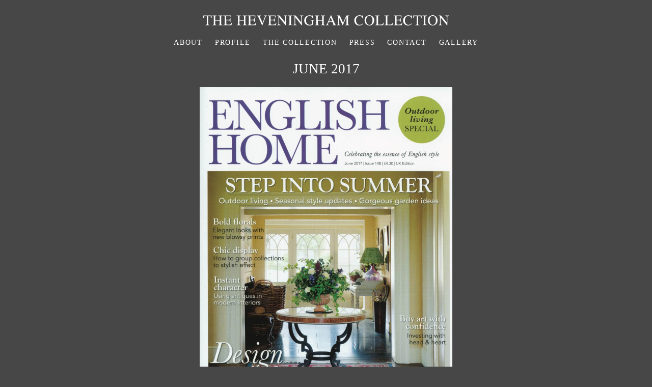

--- FILE ---
content_type: text/html; charset=utf-8
request_url: http://www.heveningham.co.uk/article/The+English+Home+-+June+2017-50555
body_size: 5402
content:
<!doctype html>
<!--[if lt IE 7]> <html class="no-js ie6 oldie" lang="en"> <![endif]-->
<!--[if IE 7]> <html class="no-js ie7 oldie" lang="en"> <![endif]-->
<!--[if IE 8]> <html class="no-js ie8 oldie" lang="en"> <![endif]-->
<!--[if gt IE 8]><!--> <html class="no-js" lang="en"> <!--<![endif]-->
<head>
    
    <meta http-equiv="X-UA-Compatible" content="IE=edge,chrome=1">
    <title>The English Home - June 2017 | Article on The Heveningham Collection</title>
<meta name="keywords" content="">
<meta name="description" content="&hellip;">

<meta property="og:url" content="http://www.heveningham.co.uk/article/The+English+Home+-+June+2017-50555">
<meta property="og:title" content="The English Home - June 2017 | Article on The Heveningham Collection">
<meta property="og:description" content="&hellip;">
<meta property="og:type" content="website" />



    
    
        <link href="http://www.heveningham.co.uk/css/reset.css" rel="stylesheet" />
    
    <link href="http://www.heveningham.co.uk/css/bf-min.css" rel="stylesheet"/>
    <link href="http://www.heveningham.co.uk/js/plugins/lightbox/jquery.lightbox-0.5.css" rel="stylesheet" />
    <link href="http://www.heveningham.co.uk/js/libs/smoothness/jquery-ui-1.9.1.custom.css" rel="stylesheet"/>
    <link href="http://www.heveningham.co.uk/css/style.css" rel="stylesheet"/>

    <script src='https://www.google.com/recaptcha/api.js' async></script>
    <script src="//ajax.googleapis.com/ajax/libs/jquery/1.8.2/jquery.min.js"></script>
    <script>window.jQuery || document.write('<script src="/js/libs/jquery-1.8.2.min.js"><\/script>')</script>

    <meta name="viewport" content="width=device-width, initial-scale=1.0" />
<meta name="format-detection" content="telephone=no">

<link rel="apple-touch-icon" href="/images/touch-icon-iphone.png" />
<link rel="apple-touch-icon" sizes="72x72" href="/images/touch-icon-ipad.png" />
<link rel="apple-touch-icon" sizes="114x114" href="/images/touch-icon-iphone-retina.png" />
<link rel="apple-touch-icon" sizes="144x144" href="/images/touch-icon-ipad-retina.png" />
	
<!-- 1140px Grid styles for IE -->
<!--[if lte IE 9]>
<link rel="stylesheet" href="/css/ie.css" type="text/css" media="screen" />
<![endif]-->
<link rel="stylesheet" href="/vendor/besite/mmenu/src/css/jquery.mmenu.css" type="text/css" />
<link rel="stylesheet" href="/vendor/dimsemenov/Magnific-Popup-master/dist/magnific-popup.css"/>
<link rel="stylesheet" href="/css/1140.css" type="text/css" media="screen" />
<link rel="stylesheet" href="/vendor/nicinabox/superslides-master/dist/stylesheets/superslides.css"/>

<!--[if (gte IE 6)&(lte IE 8)]>
<script type="text/javascript" src="/js/plugins/selectivizr/selectivizr.js"></script>
<![endif]-->
<script type="text/javascript" src="/vendor/dimsemenov/Magnific-Popup-master/dist/jquery.magnific-popup.js"></script>
<script type="text/javascript" src="/vendor/nicinabox/superslides-master/dist/jquery.superslides.min.js"></script>
<script src="https://use.fontawesome.com/4e5d2da77f.js"></script>
    <script src="http://www.heveningham.co.uk/js/libs/modernizr.custom.js" async></script>

    <script>
        var bluefox = {
            lang: {"id_lang":"1","nm_lang":"English","tx_display_name":"English","tx_display_name_short":"EN","tx_code":"en","fl_default":true,"fl_active":true,"fl_delete":false},
            SITE_URL: "http:\/\/www.heveningham.co.uk"        };
    </script>

        <script>
            //UNIVERSAL ANALYTICS 2014
            (function(i,s,o,g,r,a,m){i['GoogleAnalyticsObject']=r;i[r]=i[r]||function(){
            (i[r].q=i[r].q||[]).push(arguments)},i[r].l=1*new Date();a=s.createElement(o),
            m=s.getElementsByTagName(o)[0];a.async=1;a.src=g;m.parentNode.insertBefore(a,m)
            })(window,document,'script','//www.google-analytics.com/analytics.js','ga');
            ga('create', "UA-23460410-24", 'auto');
            ga('send', 'pageview');
        </script>
</head>

<body id="bfpage-36524" class="bf-site  bf-lang-en">


    <div class="wrapper">
    <div class="container">
        <header>
    <div class="row">
        <div class="inner-wrap">
            <div itemscope itemtype="http://schema.org/Organization" class="logo">
                <a itemprop="url" href="/" title="The Heveningham Collection">
                    <img itemprop="logo" src="/images/the-heveningham-collection-logo.svg" width="482" height="20" alt="The Heveningham Collection" />
                </a>
            </div>

            <button class="nav-button">
                <span class="icon-bar"></span>
                <span class="icon-bar"></span>
                <span class="icon-bar"></span>
            </button>
            <nav class="main-menu" id="desktop-menu">
                <div class="bl-menu-cont"><ul class="bl-menu-ul1">
<li class="bl-menu-li1 bl-menu-li-about bl-menu-item-1" data-pageid="36221">
<a href="/about" target="_self" title="About | The Heveningham Collection" class="menu-item-link">About</a><span></span>
</li>
<li class="bl-menu-li1 bl-menu-li-profile bl-menu-item-2" data-pageid="36312">
<a href="/profile" target="_self" title="Profile | The Heveningham Collection" class="menu-item-link">Profile</a><span></span>
</li>
<li class="bl-menu-li1 bl-menu-li-the_collection menu-view menu-view-category_group_menu hasChildren bl-menu-item-3" data-pageid="0">
<a href="#" target="_self" title="" class="menu-item-link">The Collection</a><span></span><ul class="bl-menu-ul2">
<li class="bl-menu-li2 bl-menu-li-settings menu-view menu-view-settings_menu hasChildren" data-pageid="36332">
<a href="/settings" target="_self" title="Settings | The Heveningham Collection" class="menu-item-link">Settings</a><span></span><ul class="bl-menu-ul3">                    <li class="listobject setting " data-list="3690" data-listtype="134">
                                                        <div class="objectitem name">
                                                    <a href="/setting/The+Connaught">
                                    <div class="name">
                    The Connaught    </div>
<!--item-default-->
                                                </a>
                                </div>
<!--objectitem-->
                                            </li>
                                                    <li class="listobject setting " data-list="3687" data-listtype="134">
                                                        <div class="objectitem name">
                                                    <a href="/setting/Claridges">
                                    <div class="name">
                    Claridges    </div>
<!--item-default-->
                                                </a>
                                </div>
<!--objectitem-->
                                            </li>
                                                    <li class="listobject setting " data-list="3688" data-listtype="134">
                                                        <div class="objectitem name">
                                                    <a href="/setting/The+Berkeley">
                                    <div class="name">
                    The Berkeley    </div>
<!--item-default-->
                                                </a>
                                </div>
<!--objectitem-->
                                            </li>
                                                    <li class="listobject setting " data-list="3689" data-listtype="134">
                                                        <div class="objectitem name">
                                                    <a href="/setting/Helen+Green+Design">
                                    <div class="name">
                    Helen Green Design    </div>
<!--item-default-->
                                                </a>
                                </div>
<!--objectitem-->
                                            </li>
                                                    <li class="listobject setting " data-list="3857" data-listtype="134">
                                                        <div class="objectitem name">
                                                    <a href="/setting/Michael+S+Smith+Inc">
                                    <div class="name">
                    Michael S Smith Inc    </div>
<!--item-default-->
                                                </a>
                                </div>
<!--objectitem-->
                                            </li>
                                                    <li class="listobject setting " data-list="3859" data-listtype="134">
                                                        <div class="objectitem name">
                                                    <a href="/setting/Lime+Wood+Hotel">
                                    <div class="name">
                    Lime Wood Hotel    </div>
<!--item-default-->
                                                </a>
                                </div>
<!--objectitem-->
                                            </li>
                                                    <li class="listobject setting " data-list="3696" data-listtype="134">
                                                        <div class="objectitem name">
                                                    <a href="/setting/Virginia">
                                    <div class="name">
                    Virginia    </div>
<!--item-default-->
                                                </a>
                                </div>
<!--objectitem-->
                                            </li>
                                </ul>
</li>                    <li class="listobject category_group " data-list="3582" data-listtype="126">
                                                        <div class="objectitem name">
                                                    <a href="/category-group/Dining+Sets%2C+Chairs+%26+Trolley">
                                    <div class="name">
                    Dining Sets, Chairs &amp; Trolley    </div>
<!--item-default-->
                                                </a>
                                </div>
<!--objectitem-->
                                                <ul class="embeddedView category">
                                                <li class="listobject category " data-list="3589" data-listtype="127">
                                                        <div class="objectitem name">
                                                    <a href="/category/Dining+Sets">
                                    <div class="name">
                    Dining Sets    </div>
<!--item-default-->
                                                </a>
                                </div>
<!--objectitem-->
                                            </li>
                                                    <li class="listobject category " data-list="3591" data-listtype="127">
                                                        <div class="objectitem name">
                                                    <a href="/category/Chairs">
                                    <div class="name">
                    Chairs    </div>
<!--item-default-->
                                                </a>
                                </div>
<!--objectitem-->
                                            </li>
                                                    <li class="listobject category " data-list="3592" data-listtype="127">
                                                        <div class="objectitem name">
                                                    <a href="/category/Trolley">
                                    <div class="name">
                    Trolley    </div>
<!--item-default-->
                                                </a>
                                </div>
<!--objectitem-->
                                            </li>
                                                        </ul>
                                                </li>
                                                    <li class="listobject category_group " data-list="3583" data-listtype="126">
                                                        <div class="objectitem name">
                                                    <a href="/category-group/Two+and+Three+Seater+Armchairs%2C+Armchairs%2C+Stools+%26+Bar+Stools">
                                    <div class="name">
                    Two and Three Seater Armchairs, Armchairs, Stools &amp; Bar Stools    </div>
<!--item-default-->
                                                </a>
                                </div>
<!--objectitem-->
                                                <ul class="embeddedView category">
                                                <li class="listobject category " data-list="3593" data-listtype="127">
                                                        <div class="objectitem name">
                                                    <a href="/category/Two+seater+armchairs">
                                    <div class="name">
                    Two seater armchairs    </div>
<!--item-default-->
                                                </a>
                                </div>
<!--objectitem-->
                                            </li>
                                                    <li class="listobject category " data-list="3594" data-listtype="127">
                                                        <div class="objectitem name">
                                                    <a href="/category/Armchairs">
                                    <div class="name">
                    Armchairs    </div>
<!--item-default-->
                                                </a>
                                </div>
<!--objectitem-->
                                            </li>
                                                    <li class="listobject category " data-list="3595" data-listtype="127">
                                                        <div class="objectitem name">
                                                    <a href="/category/Stools">
                                    <div class="name">
                    Stools    </div>
<!--item-default-->
                                                </a>
                                </div>
<!--objectitem-->
                                            </li>
                                                    <li class="listobject category " data-list="3604" data-listtype="127">
                                                        <div class="objectitem name">
                                                    <a href="/category/Bar+stools">
                                    <div class="name">
                    Bar stools    </div>
<!--item-default-->
                                                </a>
                                </div>
<!--objectitem-->
                                            </li>
                                                    <li class="listobject category " data-list="69105" data-listtype="127">
                                                        <div class="objectitem name">
                                                    <a href="/category/Three+Seater+Armchairs">
                                    <div class="name">
                    Three Seater Armchairs    </div>
<!--item-default-->
                                                </a>
                                </div>
<!--objectitem-->
                                            </li>
                                                        </ul>
                                                </li>
                                                    <li class="listobject category_group " data-list="3584" data-listtype="126">
                                                        <div class="objectitem name">
                                                    <a href="/category-group/Tables%2C+side+tables%2C+two+tier+tables+%26+console+tables">
                                    <div class="name">
                    Tables, side tables, two tier tables &amp; console tables    </div>
<!--item-default-->
                                                </a>
                                </div>
<!--objectitem-->
                                                <ul class="embeddedView category">
                                                <li class="listobject category " data-list="3596" data-listtype="127">
                                                        <div class="objectitem name">
                                                    <a href="/category/Tables">
                                    <div class="name">
                    Tables    </div>
<!--item-default-->
                                                </a>
                                </div>
<!--objectitem-->
                                            </li>
                                                    <li class="listobject category " data-list="3597" data-listtype="127">
                                                        <div class="objectitem name">
                                                    <a href="/category/Side+tables">
                                    <div class="name">
                    Side tables    </div>
<!--item-default-->
                                                </a>
                                </div>
<!--objectitem-->
                                            </li>
                                                    <li class="listobject category " data-list="3598" data-listtype="127">
                                                        <div class="objectitem name">
                                                    <a href="/category/Two+tier+tables">
                                    <div class="name">
                    Two tier tables    </div>
<!--item-default-->
                                                </a>
                                </div>
<!--objectitem-->
                                            </li>
                                                    <li class="listobject category " data-list="3599" data-listtype="127">
                                                        <div class="objectitem name">
                                                    <a href="/category/Console+tables">
                                    <div class="name">
                    Console tables    </div>
<!--item-default-->
                                                </a>
                                </div>
<!--objectitem-->
                                            </li>
                                                        </ul>
                                                </li>
                                                    <li class="listobject category_group " data-list="3585" data-listtype="126">
                                                        <div class="objectitem name">
                                                    <a href="/category-group/Deck+chairs%2C+benches%2C+chaise+longue+%26+swing+seat">
                                    <div class="name">
                    Deck chairs, benches, chaise longue &amp; swing seat    </div>
<!--item-default-->
                                                </a>
                                </div>
<!--objectitem-->
                                                <ul class="embeddedView category">
                                                <li class="listobject category " data-list="3600" data-listtype="127">
                                                        <div class="objectitem name">
                                                    <a href="/category/Deck+chairs">
                                    <div class="name">
                    Deck chairs    </div>
<!--item-default-->
                                                </a>
                                </div>
<!--objectitem-->
                                            </li>
                                                    <li class="listobject category " data-list="3601" data-listtype="127">
                                                        <div class="objectitem name">
                                                    <a href="/category/Benches">
                                    <div class="name">
                    Benches    </div>
<!--item-default-->
                                                </a>
                                </div>
<!--objectitem-->
                                            </li>
                                                    <li class="listobject category " data-list="3602" data-listtype="127">
                                                        <div class="objectitem name">
                                                    <a href="/category/Chaise+longue">
                                    <div class="name">
                    Chaise longue    </div>
<!--item-default-->
                                                </a>
                                </div>
<!--objectitem-->
                                            </li>
                                                    <li class="listobject category " data-list="3603" data-listtype="127">
                                                        <div class="objectitem name">
                                                    <a href="/category/Swing+seat">
                                    <div class="name">
                    Swing seat    </div>
<!--item-default-->
                                                </a>
                                </div>
<!--objectitem-->
                                            </li>
                                                        </ul>
                                                </li>
                                                    <li class="listobject category_group " data-list="3586" data-listtype="126">
                                                        <div class="objectitem name">
                                                    <a href="/category-group/Childrens+furniture">
                                    <div class="name">
                    Childrens furniture    </div>
<!--item-default-->
                                                </a>
                                </div>
<!--objectitem-->
                                                <ul class="embeddedView category">
                                                <li class="listobject category " data-list="3605" data-listtype="127">
                                                        <div class="objectitem name">
                                                    <a href="/category/Childrens+chairs">
                                    <div class="name">
                    Childrens chairs    </div>
<!--item-default-->
                                                </a>
                                </div>
<!--objectitem-->
                                            </li>
                                                    <li class="listobject category " data-list="3907" data-listtype="127">
                                                        <div class="objectitem name">
                                                    <a href="/category/Free+Standing+Shelves">
                                    <div class="name">
                    Free Standing Shelves    </div>
<!--item-default-->
                                                </a>
                                </div>
<!--objectitem-->
                                            </li>
                                                        </ul>
                                                </li>
                                                    <li class="listobject category_group " data-list="3587" data-listtype="126">
                                                        <div class="objectitem name">
                                                    <a href="/category-group/Trellis%2C+Versailles+tubs%2C+candlesticks+%26+obelisk">
                                    <div class="name">
                    Trellis, Versailles tubs, candlesticks &amp; obelisk    </div>
<!--item-default-->
                                                </a>
                                </div>
<!--objectitem-->
                                                <ul class="embeddedView category">
                                                <li class="listobject category " data-list="3606" data-listtype="127">
                                                        <div class="objectitem name">
                                                    <a href="/category/Trellis">
                                    <div class="name">
                    Trellis    </div>
<!--item-default-->
                                                </a>
                                </div>
<!--objectitem-->
                                            </li>
                                                    <li class="listobject category " data-list="3607" data-listtype="127">
                                                        <div class="objectitem name">
                                                    <a href="/category/Versailles+tubs">
                                    <div class="name">
                    Versailles tubs    </div>
<!--item-default-->
                                                </a>
                                </div>
<!--objectitem-->
                                            </li>
                                                    <li class="listobject category " data-list="3608" data-listtype="127">
                                                        <div class="objectitem name">
                                                    <a href="/category/Candlesticks">
                                    <div class="name">
                    Candlesticks    </div>
<!--item-default-->
                                                </a>
                                </div>
<!--objectitem-->
                                            </li>
                                                    <li class="listobject category " data-list="3609" data-listtype="127">
                                                        <div class="objectitem name">
                                                    <a href="/category/Obelisk">
                                    <div class="name">
                    Obelisk    </div>
<!--item-default-->
                                                </a>
                                </div>
<!--objectitem-->
                                            </li>
                                                        </ul>
                                                </li>
                                                    <li class="listobject category_group " data-list="3588" data-listtype="126">
                                                        <div class="objectitem name">
                                                    <a href="/category-group/Beds+%26+free+standing+shelves">
                                    <div class="name">
                    Beds &amp; free standing shelves    </div>
<!--item-default-->
                                                </a>
                                </div>
<!--objectitem-->
                                                <ul class="embeddedView category">
                                                <li class="listobject category " data-list="3610" data-listtype="127">
                                                        <div class="objectitem name">
                                                    <a href="/category/Beds">
                                    <div class="name">
                    Beds    </div>
<!--item-default-->
                                                </a>
                                </div>
<!--objectitem-->
                                            </li>
                                                    <li class="listobject category " data-list="3611" data-listtype="127">
                                                        <div class="objectitem name">
                                                    <a href="/category/Free+standing+shelves">
                                    <div class="name">
                    Free standing shelves    </div>
<!--item-default-->
                                                </a>
                                </div>
<!--objectitem-->
                                            </li>
                                                        </ul>
                                                </li>
                                </ul>
</li>
<li class="bl-menu-li1 bl-menu-li-press menu-view menu-view-publications_menu hasChildren bl-menu-item-4" data-pageid="36562">
<a href="/press" target="_self" title="Press | The Heveningham Collection" class="menu-item-link">Press</a><span></span><ul class="bl-menu-ul2">                    <li class="listobject publication " data-list="35908" data-listtype="133">
                                                        <div class="objectitem name">
                                                    <a href="/publication/25+Beautiful+Homes">
                                    <div class="name">
                    25 Beautiful Homes    </div>
<!--item-default-->
                                                </a>
                                </div>
<!--objectitem-->
                                            </li>
                                                    <li class="listobject publication " data-list="69057" data-listtype="133">
                                                        <div class="objectitem name">
                                                    <a href="/publication/AD">
                                    <div class="name">
                    AD    </div>
<!--item-default-->
                                                </a>
                                </div>
<!--objectitem-->
                                            </li>
                                                    <li class="listobject publication " data-list="69056" data-listtype="133">
                                                        <div class="objectitem name">
                                                    <a href="/publication/Country+%26+Townhouse+">
                                    <div class="name">
                    Country &amp; Townhouse     </div>
<!--item-default-->
                                                </a>
                                </div>
<!--objectitem-->
                                            </li>
                                                    <li class="listobject publication " data-list="69551" data-listtype="133">
                                                        <div class="objectitem name">
                                                    <a href="/publication/Country+Life">
                                    <div class="name">
                    Country Life    </div>
<!--item-default-->
                                                </a>
                                </div>
<!--objectitem-->
                                            </li>
                                                    <li class="listobject publication " data-list="3642" data-listtype="133">
                                                        <div class="objectitem name">
                                                    <a href="/publication/Deco">
                                    <div class="name">
                    Deco    </div>
<!--item-default-->
                                                </a>
                                </div>
<!--objectitem-->
                                            </li>
                                                    <li class="listobject publication " data-list="3762" data-listtype="133">
                                                        <div class="objectitem name">
                                                    <a href="/publication/Garden+Design">
                                    <div class="name">
                    Garden Design    </div>
<!--item-default-->
                                                </a>
                                </div>
<!--objectitem-->
                                            </li>
                                                    <li class="listobject publication " data-list="50544" data-listtype="133">
                                                        <div class="objectitem name">
                                                    <a href="/publication/Gardens+Illustrated">
                                    <div class="name">
                    Gardens Illustrated    </div>
<!--item-default-->
                                                </a>
                                </div>
<!--objectitem-->
                                            </li>
                                                    <li class="listobject publication " data-list="3643" data-listtype="133">
                                                        <div class="objectitem name">
                                                    <a href="/publication/Harpers+%26+Queen">
                                    <div class="name">
                    Harpers &amp; Queen    </div>
<!--item-default-->
                                                </a>
                                </div>
<!--objectitem-->
                                            </li>
                                                    <li class="listobject publication " data-list="3644" data-listtype="133">
                                                        <div class="objectitem name">
                                                    <a href="/publication/Homes+%26+Gardens">
                                    <div class="name">
                    Homes &amp; Gardens    </div>
<!--item-default-->
                                                </a>
                                </div>
<!--objectitem-->
                                            </li>
                                                    <li class="listobject publication " data-list="3645" data-listtype="133">
                                                        <div class="objectitem name">
                                                    <a href="/publication/Hotels+by+Design">
                                    <div class="name">
                    Hotels by Design    </div>
<!--item-default-->
                                                </a>
                                </div>
<!--objectitem-->
                                            </li>
                                                    <li class="listobject publication " data-list="3647" data-listtype="133">
                                                        <div class="objectitem name">
                                                    <a href="/publication/House+%26+Garden">
                                    <div class="name">
                    House &amp; Garden    </div>
<!--item-default-->
                                                </a>
                                </div>
<!--objectitem-->
                                            </li>
                                                    <li class="listobject publication " data-list="35935" data-listtype="133">
                                                        <div class="objectitem name">
                                                    <a href="/publication/Milieu">
                                    <div class="name">
                    Milieu    </div>
<!--item-default-->
                                                </a>
                                </div>
<!--objectitem-->
                                            </li>
                                                    <li class="listobject publication " data-list="3646" data-listtype="133">
                                                        <div class="objectitem name">
                                                    <a href="/publication/Southern+Accents">
                                    <div class="name">
                    Southern Accents    </div>
<!--item-default-->
                                                </a>
                                </div>
<!--objectitem-->
                                            </li>
                                                    <li class="listobject publication " data-list="3648" data-listtype="133">
                                                        <div class="objectitem name">
                                                    <a href="/publication/Tatler">
                                    <div class="name">
                    Tatler    </div>
<!--item-default-->
                                                </a>
                                </div>
<!--objectitem-->
                                            </li>
                                                    <li class="listobject publication " data-list="3649" data-listtype="133">
                                                        <div class="objectitem name">
                                                    <a href="/publication/The+Daily+Telegraph">
                                    <div class="name">
                    The Daily Telegraph    </div>
<!--item-default-->
                                                </a>
                                </div>
<!--objectitem-->
                                            </li>
                                                    <li class="listobject publication " data-list="3650" data-listtype="133">
                                                        <div class="objectitem name">
                                                    <a href="/publication/The+English+Home">
                                    <div class="name">
                    The English Home    </div>
<!--item-default-->
                                                </a>
                                </div>
<!--objectitem-->
                                            </li>
                                                    <li class="listobject publication " data-list="3943" data-listtype="133">
                                                        <div class="objectitem name">
                                                    <a href="/publication/The+Times+Magazine">
                                    <div class="name">
                    The Times Magazine    </div>
<!--item-default-->
                                                </a>
                                </div>
<!--objectitem-->
                                            </li>
                                                    <li class="listobject publication " data-list="3651" data-listtype="133">
                                                        <div class="objectitem name">
                                                    <a href="/publication/The+World+of+Interiors">
                                    <div class="name">
                    The World of Interiors    </div>
<!--item-default-->
                                                </a>
                                </div>
<!--objectitem-->
                                            </li>
                                                    <li class="listobject publication " data-list="35948" data-listtype="133">
                                                        <div class="objectitem name">
                                                    <a href="/publication/Town+%26+Country">
                                    <div class="name">
                    Town &amp; Country    </div>
<!--item-default-->
                                                </a>
                                </div>
<!--objectitem-->
                                            </li>
                                                    <li class="listobject publication " data-list="3763" data-listtype="133">
                                                        <div class="objectitem name">
                                                    <a href="/publication/Veranda">
                                    <div class="name">
                    Veranda    </div>
<!--item-default-->
                                                </a>
                                </div>
<!--objectitem-->
                                            </li>
                                                    <li class="listobject publication " data-list="3652" data-listtype="133">
                                                        <div class="objectitem name">
                                                    <a href="/publication/Vogue">
                                    <div class="name">
                    Vogue    </div>
<!--item-default-->
                                                </a>
                                </div>
<!--objectitem-->
                                            </li>
                                </ul>
</li>
<li class="bl-menu-li1 bl-menu-li-contact bl-menu-item-5" data-pageid="36602">
<a href="/contact" target="_self" title="Contact | The Heveningham Collection" class="menu-item-link">Contact</a><span></span>
</li>
<li class="bl-menu-li1 bl-menu-li-gallery bl-menu-item-6" data-pageid="84903">
<a href="/gallery" target="_self" title="Gallery | The Heveningham Collection" class="menu-item-link">Gallery</a><span></span>
</li>
</ul></div>

            </nav>
        </div><!-- end of inner-wrap -->
    </div>
</header>
        <div class="the-content">
            <section class="row banner">
    <div class="inner-wrap">
        <div class="twelvecol">
            
<div class="zone">
<div class="section widget" id="psw-54502">
<div class="listview article">
            <form  method='POST' class="" id="view393" >
                                        <div class="listobject foo article" data-list="50555" data-listtype="131">
                                                        <div class="objectitem title">
                                                        <div class="title">
                    <h1>June 2017</h1>    </div><!--item-default-->
                                                    </div><!--objectitem-->
                                                <div class="objectitem banner">
                                                        <div class="banner">
                                                <img src="/uploads/small/The_English_Home_-_FP_June_2017.jpg" alt="" title="" />                                                    </div><!--item-image-->
                                                        </div><!--objectitem-->
                                                <div class="objectitem publication_date">
                                                        <div class="publication_date">
                <h3>Published: June, 2017</h3>    </div><!--item-date-->
                                                </div><!--objectitem-->
                                                <div class="objectitem publication">
                                                    <a href="/publication/The+English+Home">
                                    <div class="publication">
                        <h3>Back to: The English Home</h3>    </div><!--item-listitem-->
                                                    </a>
                                </div><!--objectitem-->
                                                <div class="objectitem description">
                                                        <div class="description">
                        </div><!--item-html, item-htmllight-->
                                                    </div><!--objectitem-->
                                                <div class="objectitem document">
                                                    <a href="/docs/The_English_Home_-_June_2017.pdf">
                                    <div class="document">
                    View The English Home - June 2017 as PDF    </div><!--item-document-->
                                                </a>
                                </div><!--objectitem-->
                                            </div><!--listobject foo-->
                                            <div class="submission">
                <input type="hidden" name="id_list_type_view" value="393"/>

                            </div><!--submission-->
                        </form>
                    </div><!--listview-->
    </div>
<div class="section widget" id="psw-55058">
<div class="listview article_pages_-_article">
            <form  method='POST' class="" id="view405" >
                                        <div class="listobject foo article_page" data-list="50565" data-listtype="135">
                                                        <div class="objectitem image">
                                                        <div class="image">
                                                <img src="/uploads/thumb/The_English_Home_-_FP_June_2017.jpg" alt="" title="" />                                                    </div><!--item-image-->
                                                        </div><!--objectitem-->
                                            </div><!--listobject foo-->
                                                    <div class="listobject foo article_page" data-list="50566" data-listtype="135">
                                                        <div class="objectitem image">
                                                        <div class="image">
                                                <img src="/uploads/thumb/The_English_Home_-_P1_June_2017.jpg" alt="" title="" />                                                    </div><!--item-image-->
                                                        </div><!--objectitem-->
                                            </div><!--listobject foo-->
                                                    <div class="listobject foo article_page" data-list="50567" data-listtype="135">
                                                        <div class="objectitem image">
                                                        <div class="image">
                                                <img src="/uploads/thumb/The_English_Home_-_P2_June_2017.jpg" alt="" title="" />                                                    </div><!--item-image-->
                                                        </div><!--objectitem-->
                                            </div><!--listobject foo-->
                                                    <div class="listobject foo article_page" data-list="50568" data-listtype="135">
                                                        <div class="objectitem image">
                                                        <div class="image">
                                                <img src="/uploads/thumb/The_English_Home_-_P3_June_2017.jpg" alt="" title="" />                                                    </div><!--item-image-->
                                                        </div><!--objectitem-->
                                            </div><!--listobject foo-->
                                            <div class="submission">
                <input type="hidden" name="id_list_type_view" value="405"/>

                            </div><!--submission-->
                        </form>
                    </div><!--listview-->
    </div>

</div>

        </div>
    </div><!-- end of inner-wrap -->
</section>
<section class="row">
    <div class="inner-wrap">
        <div class="sixcol">
            
<div class="zone">

</div>

        </div>
        <div class="sixcol last">
            
<div class="zone">

</div>

        </div>
    </div><!-- end of inner-wrap -->
</section>
<section class="row">
    <div class="inner-wrap">
        <div class="twelvecol">
            
<div class="zone">

</div>

        </div>
    </div><!-- end of inner-wrap -->
</section>

        </div>
    </div>
    <footer>
    <div class="row">
        <div class="inner-wrap">
            <div class="sixcol">
                <p>Copyright &copy; Heveningham 2026 | Built by <a href="http://www.powder-blue.com">Powder Blue Ltd</a> with <a href="http://www.bluefoxcms.co.uk">Bluefox</a></p>
            </div>

            <div class="sixcol last">
                <div class="threecol">
                    <a href="https://thelist.houseandgarden.com/united-kingdom/service/the-heveningham-collection" target="_blank" title="Featured on House &amp; Garden - The List">
                        <img src="/images/the-list.png" width="108" height="108" alt="We're on The List - logo" />
                    </a>
                </div>
                <div class="threecol">
                    <a href="https://www.worldofinteriors.co.uk/interiors-index" target="_blank" title="The Interiors Index - The World of Interiors">
                        <img src="/images/world-of-interiors.png" width="108" height="108" alt="The Interiors Index - The World of Interiors" />
                    </a>
                </div>
                <div class="sixcol social">
                    <div>
                        <a class="brochure" href="/docs/THC-BROCHURE-2023.pdf" target="_blank" title="Download The Heveningham Collection brochure"><i class="fa fa-file-pdf-o"></i></a>
                    </div>
                    <div>
                        <a href="https://www.pinterest.com/anniebruce2004/the-heveningham-collection/" target="_blank" title="Follow The Heveningham Collection on Pinterest"><i class="fa fa-pinterest"></i></a>
                    </div>
                    <div>
                        <a href="https://www.instagram.com/theheveninghamcollection/" target="_blank" title="Follow The Heveningham Collection on Instagram"><i class="fa fa-instagram"></i></a>
                    </div>
                </div>
            </div>

        </div><!-- end of inner-wrap -->
    </div>
</footer>

<script src="/vendor/srobbin/jquery-backstretch/jquery.backstretch.min.js"></script>

    <script src="/vendor/inwebson/jpreloader-v2/js/jpreloader.min.js"></script>
    <script src="/vendor/wickynilliams/enquire-js/enquire.min.js"></script>
    <script src="/vendor/powderblue/jquery-getscrollbarwidth/jquery.getscrollbarwidth.min.js"></script>
    <script src="/vendor/archaichorizon/jquery-equalizeheights/public/jquery.equalizeheights.min.js"></script>

    <script src="http://www.heveningham.co.uk/client/heveningham/sites/heveningham_collection/js/vendor/FrDH/mmenu-js/src/js/jquery.mmenu.min.all.js"></script>
    <script src="/js/application.js"></script>
</div>

    <script src="/js/libs/jquery-ui-1.9.1.custom.min.js"></script>
    <script src="/js/libs/jquery.tmpl.min.js"></script>
    <script src="/js/plugins/lightbox/jquery.lightbox-0.5.min.js"></script>
    <script src="/js/libs/localize_lightbox/localize_lightbox.js"></script>
    <script src="/js/libs/jquery-timepicker-addon.js"></script>
    <script src="/js/libs/jquery.bluefox.public.js"></script>

    <script src="/modules/list/js/application.js" type="text/javascript"></script>
    </body>
</html>


--- FILE ---
content_type: text/css;charset=UTF-8
request_url: http://www.heveningham.co.uk/css/style.css
body_size: 6539
content:
body {
    background: #474747;
    font: 300 16px/1.5 'Times New Roman', sans-serif;
    color: #fff;
}

.wrapper {
    position: relative;
    margin: 0 auto;
    padding: 0;
    overflow: hidden;
}

.inner-wrap {
    max-width: 1140px;
    margin: 0 auto;
    padding: 0 30px;
}

em, i, blockquote {
    font-style: italic;
}

.the-content {
    position: relative;
    margin-bottom: 24px;
    clear: both;
}

.the-content ul {
    margin: 0 0 25px;
}

.the-content ul li {
    list-style: disc;
    list-style-position: outside;
    font-size: 1em;
    color: #fff;
    margin: 0 0 10px 20px;
}

.the-content ul.slides-container li{
    margin: 0;
    list-style-type: none;
}

.the-content ul li:last-child {
    margin-bottom: 0;
}

a {
    color: #fff;
    text-decoration: none;
    -moz-transition: all .3s ease-in-out;
    -webkit-transition: all .3s ease-in-out;
    -o-transition: all .3s ease-in-out;
    transition: all .3s ease-in-out;
    -webkit-backface-visibility: hidden; /* Chrome, Safari, Opera */
    backface-visibility: hidden;
}

a:hover {
    color: #fff;
    text-decoration: none;
}

a img {
    border: none;
}

hr {
    border: none;
    background-color: #8f7d6f;
    height: 1px;
    margin-bottom: 24px;
}

strong, b, .the-content p a {
    font-weight: 300;
}

.the-content p a {
    text-decoration: underline;
}

/* ------ TYPOGRAPHY ------ */

h1,h2,h3,h4 {
    font-family: 'Times', sans-serif;
    text-transform: uppercase;
    color: #fff;
     -webkit-font-smoothing: antialiased;
    -moz-osx-font-smoothing: grayscale;
}

h1 {
    font-size: 1.675em;
    line-height: 1.2;
    margin: 0 0 20px;
}

h2 {
    font-size: 1.375em;
    line-height: 1.2;
    margin: 0 0 10px;
}

h3 {
    font-size: 1em;
    line-height: 1.2;
    margin: 0 0 10px;
}

h4 {
    font-size: .875em;
    line-height: 1;
    margin: 0 0 10px;
}

p {
    font: 300 1.1em/1.875 'Times New Roman', sans-serif;
    letter-spacing: .025em;
    margin: 0 0 24px;
    color: #fff;
    -webkit-font-smoothing: antialiased;
    -moz-osx-font-smoothing: grayscale;
}

/* ------ 404 styles ------ */

.bf-error {
    max-width: 1140px;
    margin: 0 auto;
    padding: 0 30px;
}

/* ---------- PRELOADER ---------- */

body.home{
    display:none;
}

#jpreOverlay {
    background: #343434;
    text-align: center;
}

div#jpreSlide {
    width: 70%;
    right: 15%;
    left: 15%;
}

#jpreButton {
    display: none;
}

#splash section img {
    display: block;
    background: #343434;
    margin: 0 auto 35px;
    box-shadow: 0 0 0 24px #343434,0 0 0 25px #fff,0 0 0 28px #343434, 0 0 0 30px #fff;
    overflow: hidden;
}

#splash section h1 {
    font: 100 1.25em/1.875 'Times New Roman', sans-serif;
    letter-spacing: .025em;
    margin: 0 0 24px;
    color: #fff;
    text-transform: none;
}

/* ---------- HEADER ---------- */

header {
    width: 100%;
    float: left;
    margin-bottom: 0;
    padding: 30px 0 0;
    z-index: 10;
}

.home header,
.backstretch header{
    position: absolute;
}

.home header{
    background: -webkit-linear-gradient(rgba(0,0,0,0.6), rgba(0,0,0,0.4), rgba(0,0,0,0.4), rgba(0,0,0,0)); /* For Safari 5.1 to 6.0 */
    background: -o-linear-gradient(rgba(0,0,0,0.6), rgba(0,0,0,0.4), rgba(0,0,0,0.4), rgba(0,0,0,0)); /* For Opera 11.1 to 12.0 */
    background: -moz-linear-gradient(rgba(0,0,0,0.6), rgba(0,0,0,0.4), rgba(0,0,0,0.4), rgba(0,0,0,0)); /* For Firefox 3.6 to 15 */
    background: linear-gradient(rgba(0,0,0,0.6), rgba(0,0,0,0.4), rgba(0,0,0,0.4), rgba(0,0,0,0));
}

header .row {
    overflow: visible;
}

header .logo {
    max-width: 482px;
    margin: 0 auto 16px auto;
}

/* ---------- NAV MENU ---------- */

.main-menu ul {
    width: 100%;
}

.main-menu ul li {
    display: inline-block;
    text-transform: uppercase;
    margin: 0;
    padding: 0;
    zoom: 1;
}

.main-menu ul li a {
    display: block;
    letter-spacing: .125em;
}

.main-menu div.listobject.offer {
    background: none;
}

/* ---------- MMENU ---------- */

.mm-menu > .mm-panel.mm-opened {
    padding: 0;
}

.main-menu .mm-panel > .mm-list {
    margin: 0;
    padding: 0;
}

.main-menu .mm-list > li > span {
    padding: 0;
}

.main-menu .mm-list > li > a {
    padding: 12px 10px 12px 20px;
    line-height: 24px;
}

.mm-menu .mm-list a:hover {
    color: #fff;
}

.main-menu .mm-list > li:not(.mm-subtitle):not(.mm-label):not(.mm-search):not(.mm-noresults):after {
    margin-left: 0;
}

.mm-menu .mm-list > li > a.mm-subopen:before, .mm-list > li:not(.mm-subtitle):not(.mm-label):not(.mm-search):not(.mm-noresults):after {
    border: none;
    border-bottom-width: 0 !important;
}

.mm-menu .mm-list > li > a.mm-subclose {
    position: relative;
}

#offcanvas-menu .mm-panel.mm-opened.mm-current {
    padding: 0;
}

.mm-menu > .mm-list {
    padding: 0 !important;
}

a.mm-subopen {
    padding: 0 !important;
}

.mm-list > li > a.mm-subclose {
    padding-top: 30px;
    padding-bottom: 10px;
}

/* ---------- FOOTER ----------- */

footer {
    position: relative;
    width: 100%;
    padding: 20px 0 20px;
    clear: both;
}

footer p {
    font-size: .65em;
    margin: 94px 0 0;
    color: #BBBBBB;
}

footer p a {
    color: #CCCCCC;
    font-weight: 300;
}

footer .sixcol.last .social {
    text-align: right;
    margin-top: 64px;
    margin-right: 0;
}

footer .sixcol.last .social > div {
    display: inline-block;
    vertical-align: bottom;
    margin: 0 14px;
}

footer .sixcol.last .social div:first-of-type {
    margin-left: 0;
}

footer .sixcol.last .social div:last-of-type {
    margin-right: 0;
}

footer .sixcol.last .social > div a {
    font-size: 2.25em;
}

footer .sixcol.last .social > div a.brochure {
    font-size: 1em;
    line-height: 50px;
}

/* ---------- BACKSTRETCH & SLIDESHOWS ----------- */

.row.fullscreen-banner {
    max-width: 100%;
}

ul.rslides li {
    list-style: none;
    margin: 0;
}

/* ---------- HOME ---------- */

.home .intro {
    max-width: 100%;
    background: #343434;
    padding: 60px 0;
    text-align: center;
}

.home .intro h1 {
    position: relative;
    padding-bottom: 25px;
}

.home .intro h1:after {
    position: absolute;
    content: "";
    width: 36%;
    top: 100%;
    left: 32%;
    background: #8f7d6f;
    height: 1px;
}

.home .intro p {
    font-size: 1.25em;
    font-weight: 100;
}

.home .intro p:last-of-type {
    margin-bottom: 0;
}

.home .row.grid {
    max-width: 100%;
    margin-bottom: 60px;
}

.home .row.grid .threecol {
    float: left;
    width: 25%;
    margin: 0;
}

.home .row.grid .threecol p {
    line-height: 0;
    margin: 0;
}

.home .grid .threecol .bf-img {
    position: relative;
    max-width: 100% !important;
    height: 0;
    margin-bottom: 0;
    padding-bottom: 100%;
    overflow: hidden;
    cursor: pointer;
}

.home .grid .threecol .bf-img img {
    position: absolute;
    top: 0; left: 0;
    width: 100% !important;
    height: 100% !important;
}

.home .grid .bf-img figcaption {
    position: absolute;
    bottom: 20px;
    left: 20px;
    -webkit-transition: all .4s ease-in-out;
    -moz-transition: all .4s ease-in-out;
    -ms-transition: all .4s ease-in-out;
    -o-transition: all .4s ease-in-out;
    transition: all .4s ease-in-out;
    overflow: hidden;
    opacity: 0;
    filter: alpha(opacity=0);
    z-index: 2;
}

.home .grid .bf-img:hover figcaption {
    opacity: 1;
    filter: alpha(opacity=100);
}

.home .grid .bf-img a:after {
    content: "";
    position: absolute;
    display: block;
    background: url(/images/view.svg) 50% 50% no-repeat;
    width: 100%;
    height: 100%;
    bottom: 0;
    left: 0;
    -webkit-transition: all .4s ease-in-out;
    -moz-transition: all .4s ease-in-out;
    -ms-transition: all .4s ease-in-out;
    -o-transition: all .4s ease-in-out;
    transition: all .4s ease-in-out;
    overflow: hidden;
    z-index: 1;
    opacity: 0;
    filter: alpha(opacity=0);
}

.home .grid .bf-img a:hover:after {
    background-position: 50% 50%;
    background-color: rgb(126,111,99);
    background-color: rgba(126,111,99,.75);
    -webkit-box-shadow: inset 0 -50px 120px -50px rgba(71,71,71,0.7);
    -moz-box-shadow: inset 0 -50px 120px -50px rgba(71,71,71,0.7);
    box-shadow: inset 0 -50px 120px -50px rgba(71,71,71,0.7);
    opacity: 1;
    filter: alpha(opacity=100);
}

.home .the-content a.brochure {
    word-wrap: break-word;
    text-decoration: none;
}

.home .the-content .brochure:before {
    background: #fff;
    content: "\f1c1";
    font-family: "FontAwesome";
    font-size: 1.375em;
    color: #474747;
    border-radius: 20px;
    margin-right: 10px;
    padding: 5px 5px 4px 7px;
}

/* SCROLLTO NAV */
ul#scrollto-navigation {
    position: fixed;
    top: 50%; right: 0;
    margin-top: -48px;
    margin-bottom: 0;
    padding: 0;
    z-index: 10;
}
ul#scrollto-navigation li {
    list-style: none;
    margin: 0;
}
ul#scrollto-navigation li a {
    display: block;
    color: #fff;
    padding: 16px 20px 16px 10px;
    line-height: 1;
}
ul#scrollto-navigation li a span.marker {
    display: inline-block;
    width: 14px;
    height: 14px;
    border: 3px solid #fff;
    -moz-border-radius: 20px;
    -webkit-border-radius: 20px;
    border-radius: 20px;
    -moz-box-shadow: 0 0 8px rgba(0,0,0,.75);
    -webkit-box-shadow: 0 0 8px rgba(0,0,0,.75);
    box-shadow: 0 0 8px rgba(0,0,0,.75);
    -webkit-transition: all .3s ease-in-out;
    -moz-transition: all .3s ease-in-out;
    -ms-transition: all .3s ease-in-out;
    -o-transition: all .3s ease-in-out;
    transition: all .3s ease-in-out;
    -webkit-box-sizing: border-box;
    -moz-box-sizing: border-box;
    box-sizing: border-box;
}
ul#scrollto-navigation li.current a span.marker {
    background: #fff;
    -moz-border-radius: 40px;
    -webkit-border-radius: 40px;
    border-radius: 40px;
}
ul#scrollto-navigation li a:hover {
    text-decoration: none;
}

/* ------ CONTACT FORM ------ */

.bf-contact-widget {
    width: 100%;
    margin: 0;
    border: 0;
}
.bf-contact-widget fieldset {
    padding: 0;
}
.bf-contact-widget .group-wrap {
    float: left;
    width: 48.1%;
}
.bf-contact-widget .group-wrap.one {
    margin-right: 3.8%;
}
.bf-contact-widget .field_group {
    float: left;
    margin-bottom: 27px;
    width: 100%;
    clear: both;
}

.bf-contact-widget input, .bf-contact-widget textarea, .bf-contact-widget select {
    background: #fff;
    width: 100%;
    border: 1px solid #cdcdcd;
    border-radius: 4px;
    -moz-border-radius:  4px;
    -webkit-border-radius: 4px;
    padding: 9px 0 9px 6px;
    font-size: 16px;
    color: #343434;
    line-height: 1.25;
    outline: none;
    -webkit-box-sizing: border-box;
    -moz-box-sizing: border-box;
    box-sizing: border-box;
    -moz-transition: all .3s ease-in-out;
    -webkit-transition: all .3s ease-in-out;
    -o-transition: all .3s ease-in-out;
    transition: all .3s ease-in-out;
}
.bf-contact-widget select {
    height: 40px;
}
.bf-contact-widget textarea#tx_ability {
    height: 40px;
    padding: 10px 0 11px 6px;
}
.bf-contact-widget input:focus, .bf-contact-widget textarea:focus {
    background: #fff;
    color: #2f2f2f;
}
.bf-contact-widget .field_group.date-from-field,
.bf-contact-widget .field_group.date-to-field {
    position: relative;
    clear: none;
}
.bf-contact-widget label {
    float: left;
    width: 100%;
    margin: 0 0 6px;
    color: #fff;
    padding: 0;
    text-align: left;
/*    -webkit-font-smoothing: antialiased;
    -moz-osx-font-smoothing: grayscale;*/
}
.bf-contact-widget input.datepicker {
    width: 100%;
    border: 1px solid #ccc;
    clear: left;
}
img.datepicker_icon {
    position: absolute;
    right: 5px;
    bottom: 13px;
}
.bf-contact-widget textarea#tx_contact_msg {
    height: 137px;
}
.bf-contact-widget .required.error {
    background: #8f7d6f;
    color: #fff;
    border: 1px solid #fff;
}
.bf-contact-widget span.error {
    display: none !important;
}
.bf-contact-widget .req-fields {
    font-size: .9em;
    margin-bottom: 20px;
}
.bf-contact-widget fieldset.submit {
    border: 0;
    padding: 0;
}
.bf-contact-widget input#submit-simple-contact {
    width: auto;
    display: inline-block;
    background: none;
    font: 300 .875em/1.5 'Times New Roman', sans-serif;
    text-transform: uppercase;
    text-align: center;
    color: #fff;
    letter-spacing: .125em;
    margin: 0;
    padding: 10px 25px;
    border: 1px solid #8f7d6f;
    cursor: pointer;
}

/* ---------- LISTOBJECTS (CATEGORY GROUPS, CATEGORY, COLLECTION) ---------- */

.listobject h1 {
    text-align: center;
}

.objectitem.banner {
    margin-bottom: 45px;
    line-height: 0;
}

.objectitem.description,
.objectitem.introduction{
    margin-bottom: 40px;
}

.objectitem.image, .objectitem.thumb, .listview.settings .objectitem.banner, .listview.publication_articles_-_press_page .objectitem.banner {
    margin-bottom: 12px;
    line-height: 0;
}

.listview.article .listobject.article .objectitem.document{

    float: left;
    clear: both;
    width: 100%;
    text-align: center;
    margin-bottom: 20px;

}

.listview.publication_articles_-_press_page .objectitem.title{

    floaT: left;
    clear: both;
    width: 100%;

}

.listview.settings .objectitem.banner{

    margin-bottom: 30px;

}

.listview.piece_images{

    width: 100%;
    float: left;
    clear: none;

}

.listview.category_group_category_piece .listobject.category,
.listview.pieces_-_category .listobject.piece,
.listview.piece_images .listobject.piece_image,
.listview.settings .listobject.setting,
.listview.collection_pieces .listobject.piece{
    float: left;
    width: 30.8%;
    margin: 0 3.8% 3.8% 0;
    padding: 0;
}

.listview.category_group .listobject.category_group .description{

    text-align: center;

}

.listview.settings .listobject.setting{

    margin: 0 3.8% 3.8% 0;
    box-sizing: border-box;
    padding: 1%;
    background: #525252;

}

.listview.settings {
    margin-top: 40px;
}

.listview.settings h2,
.listview.settings h4{

    text-align: center;

}

.listview.settings h4{

    margin-top: 20px;
    font-size: 0.7em;

}


.listview.piece .objectitem.image {
    max-height: none;
    margin-bottom: 25px;
}

.objectitem.logo {
    width: 100%;
    margin: 0;
}

.objectitem.logo .logo {
    float: left;
    width: 100%;
    height: auto;
    max-width: 236px;
    max-height: 90px;
    margin: 0;
}

.listview.category_group_category_piece .listobject.category .objectitem.name,
.listview.pieces_-_category .listobject.piece,
.listview.collection_pieces .listobject.piece {

    position: relative;

}

.listview.category_group_category_piece .listobject.category .name,
.listview.pieces_-_category .listobject.piece .name,
.listview.collection_pieces .listobject.piece .name{

    line-height: 30px;

}

.listview.category_group_category_piece .listobject.category .objectitem.image,
.listview.category_group_category_piece .listobject.category .objectitem.thumb,
.listview.pieces_-_category .listobject.piece .objectitem.image,
.listview.pieces_-_category .listobject.piece .objectitem.thumb,
.listview.collection_pieces .listobject.piece .objectitem.image,
.listview.collection_pieces .listobject.piece .objectitem.thumb{

    margin-bottom: 0;

}

.listview.category_group_category_piece .listobject.category .objectitem.image .image,
.listview.category_group_category_piece .listobject.category .objectitem.thumb .thumb,
.listview.pieces_-_category .listobject.piece .objectitem.image .image,
.listview.pieces_-_category .listobject.piece .objectitem.thumb .thumb{

    overflow: hidden;

}

.listview.category_group_category_piece .listobject.category .embeddedView.piece .name,
.listview.pieces_-_category .listobject.piece .objectitem.name .name{

    height: 30px;

}

.listview.category_group_category_piece .listobject.category .embeddedView.piece .objectitem.name,
.listview.pieces_-_category .listobject.piece .objectitem.collection,
.listview.collection_pieces .listobject.piece .objectitem.category{

    height: auto;
    position: absolute;
    bottom: 29px;
    width: 100%;
    text-indent: 5px;
    line-height: 24px;
    font-size: 12px;
    background: -webkit-linear-gradient(rgba(71,71,71,0), rgba(71,71,71,0.8)); /* For Safari 5.1 to 6.0 */
    background: -o-linear-gradient(rgba(71,71,71,0), rgba(71,71,71,0.8)); /* For Opera 11.1 to 12.0 */
    background: -moz-linear-gradient(rgba(71,71,71,0), rgba(71,71,71,0.8)); /* For Firefox 3.6 to 15 */
    background: linear-gradient(rgba(71,71,71,0), rgba(71,71,71,0.8)); /* Standard syntax */
    opacity: 0;
    -moz-transition: all .3s ease-in-out;
    -webkit-transition: all .3s ease-in-out;
    -o-transition: all .3s ease-in-out;
    transition: all .3s ease-in-out;
    text-shadow: 0 0 2px #000000;
    text-transform: uppercase;

}

.listview.category_group_category_piece .listobject.category .embeddedView.piece .objectitem.name:hover,
.listview.pieces_-_category .listobject.piece .objectitem.collection:hover,
.listview.collection_pieces .listobject.piece .objectitem.category:hover{

    background: rgba(71,71,71,0.8);

}

.listview.collection_pieces .listobject.piece .objectitem.category{

    bottom: 0px;
    background: none;
    z-index: 2;

}

.listview.collection_pieces .listobject.piece .objectitem.name .name{

    height: 100%;
    position: absolute;
    top: 0px;
    width: 100%;
    padding: 0 5px;
    line-height: 20px;
    background-position: 50% 50%;
    background-color: rgb(126,111,99);
    background-color: rgba(126,111,99,.75);
    -webkit-box-shadow: inset 0 -50px 120px -50px rgba(71,71,71,0.7);
    -moz-box-shadow: inset 0 -50px 120px -50px rgba(71,71,71,0.7);
    box-shadow: inset 0 -50px 120px -50px rgba(71,71,71,0.7);
    opacity: 0;
    filter: alpha(opacity=0);
    -moz-transition: all .3s ease-in-out;
    -webkit-transition: all .3s ease-in-out;
    -o-transition: all .3s ease-in-out;
    transition: all .3s ease-in-out;
    text-shadow: 0 0 2px #000000;
    z-index: 1;
    box-sizing: border-box;
    -moz-box-sizing: border-box;

}

.listview.collection_pieces .listobject.piece .objectitem.category,
.listview.collection_pieces .listobject.piece .objectitem.name{

    text-align: center;
    font-size: 12px;

}

.listview.collection_pieces .listobject.piece .objectitem.name a{

    position: absolute;
    width: 100%;
    height: 100%;
    top: 0px;
    left: 0px;

}

.listview.category_group_category_piece .listobject.category:hover .embeddedView.piece .objectitem.name,
.listview.pieces_-_category .listobject.piece:hover .objectitem.collection,
.listview.collection_pieces .listobject.piece:hover .objectitem.category,
.listview.collection_pieces .listobject.piece:hover .objectitem.name .name{

    opacity: 1;
    filter: alpha(opacity=100);

}

.listview.piece_images .listobject.piece_image,
.listview.collection_pieces .listobject.piece{

    width: 15%;
    margin-right: 2%;
    margin-bottom: 2%;

}

.listview.piece_images .listobject.piece_image .objectitem.image,
.listview.piece_images .listobject.piece_image .objectitem.thumb,
.listview.collection_pieces .listobject.piece .objectitem.image,
.listview.collection_pieces .listobject.piece .objectitem.thumb{

    margin-bottom: 0;

}

.listview.piece_images .listobject.piece_image:nth-child(6n+6),
.listview.collection_pieces .listobject.piece:nth-child(6n+6){

    margin-right: 0;

}

.listview.piece .listobject.piece .objectitem.category,
.listview.piece .listobject.piece .objectitem.collection{

    float: left;
    clear: none;
    width: 50%;
    margin-bottom: 20px;
    font-family: 'Times', sans-serif;
    text-transform: uppercase;
    position: relative;

}

.listview.piece .listobject.piece .objectitem.collection{

    text-align: right;
    float: right;

}

.listview.piece .listobject.piece .objectitem.category .category,
.listview.piece .listobject.piece .objectitem.collection .collection {
    padding: 0 10px;
    display: inline;
}

.listview.piece .listobject.piece .objectitem.category .category label {
    display: none;
}

.mfp-arrow-right:before, .mfp-arrow-right .mfp-b,
.mfp-arrow-left:before, .mfp-arrow-left .mfp-b{

    border-left: 0px solid #000000 !important;
    border-right: 0px solid #000000 !important;

}

.image figcaption,
.banner figcaption{

    display: none;

}

.listview.piece .listobject.piece .image,
.listview.setting .listobject.setting .objectitem.banner{

    position: relative;
    text-align: center;
    clear:both;
}

.listview.piece .listobject.piece .image figcaption,
.mfp-content figcaption figcaption,
.listview.setting .listobject.setting .objectitem.banner figcaption{

    display: block;
    position: absolute;
    line-height: 12px;
    bottom: 0;
    left: 0;
    padding: 5px;
    width: 100%;
    text-transform: uppercase;
    font-size: 12px;
    color: #FFFFFF;
    font-weight: bold;
    background: rgba(71,71,71,0.3);


}

.listview.setting .listobject.setting .objectitem.banner figcaption{

    color: #A2A2A2;
    color: rgba(255,255,255,0.5);
    font-weight: normal;
    font-size: 10px;
    text-shadow: 0 1px 2px rgba(0,0,0,0.5);
    background: none;

}

.listview.piece .listobject.piece .image figcaption{

    box-sizing: border-box;
    -moz-box-sizing: border-box;

}

.mfp-content figcaption figcaption{

    position: relative;
    margin-top: -26px;
    padding-right: 31px;
    font-size: 10px;

}

.mfp-title{

    padding-right: 50px;

}

.listview.setting .listobject.setting{

    position: relative;

}

.listview.setting .listobject.setting .objectitem.logo{

    float: left;
    clear: both;
    width: 100%;
    max-width: auto;

}

.listview.setting .listobject.setting .objectitem.logo .logo{

    max-width: none;
    text-align: center;
}

.listview.setting .listobject.setting .objectitem.url .url{

    float: left;
    clear: both;
    width: 100%;
    text-align: center;
    margin-top: 20px;
}

.listview.settings .listobject.setting .objectitem.logo .logo{

    width: 100%;
    height: auto;
    max-height: 90px;
    margin: 0;
    text-align: center;
    float: none;
    max-width: none;

}

.listview.article_pages_-_article{

    margin-top: 40px;

}

.listview.publication_articles_-_press_page .listobject.article,
.listview.publication_articles .listobject.article,
.listview.article_pages_-_article .listobject.article_page{

    float: left;
    clear: none;
    width: 22%;
    margin-right: 4%;
    margin-bottom: 4%;

}

.listview.publication_articles_-_press_page .listobject.article .objectitem.banner,
.listview.publication_articles .listobject.article .objectitem.banner{

    margin-bottom: 10px;

}

.article-year{

    float: left;
    cleaR: both;
    width: 100%;

}

.article-year .year-nav{

    float: left;
    clear: both;
    width: 100%;
    border-bottom: 1px solid #747474;
    margin-bottom: 30px;
    padding-bottom: 0px;
    padding-top: 0px;
    margin-top: 10px;
    border-top: 1px solid #747474;

}

.article-year .year-nav li{

    list-style-type: none;
    margin: 0;
    padding: 5px;
    float: left;
    clear: none;
    display: block;
    cursor: pointer; cursor: hand;
    font-size: 16px;
    line-height: 22px;
    color: #C4C4C4;

}

.article-year .year-nav li:hover{

    color: #ffffff;

}

.article-year .year-nav li.highlight{

    font-size: 22px;
    color: #ffffff;

}

.listview.article .listobject.article .objectitem.publication,
.listview.article .listobject.article .objectitem.publication_date{

    float: left;
    clear: none;
    width: 50%;

}

.listview.article .listobject.article .objectitem.publication{

    text-align: right;

}

.listview.article .listobject.article .objectitem.banner img,
.listview.piece .listobject.piece .objectitem.image img{

    max-height: 650px;

}

.listview.article .listobject.article .objectitem.banner{

    text-align: center;

}


/* ---------- EVERYTHING ELSE ---------- */

.contact-success{

    text-align: center;

}

.clear {
    clear: both;
}

a .fa{
    line-height: inherit;
}

a.brochure {
    position: relative;
    font-size: 1em;
}

.fa-file-pdf-o:before {
    background: #fff;
    font-size: 1.375em;
    color: #474747;
    border-radius: 20px;
    padding: 5px 6px 5px 7px;
}

.bf-img.left {
    float: left;
    margin-right: 30px;
}

.bf-img.right {
    float: right;
    margin-left: 30px;
}

small {
    font-size: .875em;
}

#widget-form #bl-slideshow-image-library {
    height: auto;
}

/* ---------- BLUEFOX EDITOR ---------- */

.bf-edit header {
    position: relative;
}

.bl-ui.bl-section-bar {
    z-index: 100;
    text-align: left;
}

.bl-ui.bl-section-bar .bl-section-options {
    position: static;
    text-align: left;
}

a.bl-loader-close {
    top: 0;
}

a.bl-section-add {
    text-align: left;
}

.bl-layout-list li img {
    margin-bottom: 10px;
}



/************************* MEDIA QUERIES *************************/

/*** Smartphones (portrait and landscape) ***/
@media only screen and (min-width: 0) and (max-width: 30em) /*** 0 - 480px***/ {

    header .logo {
        width: 74%;
        margin: 0 20px 0 0;
        float: right;
    }

    .bf-img {
        max-width: 100% !important;
        width: 100% !important;
        margin-bottom: 10px;
    }

    .bf-img.left, .bf-img.right {
        margin-left: 0;
        margin-right: 0;
    }

    .bf-img a {
        width: 100%;
    }

    .bf-img figure img, .bf-img figure a img {
        width: 100% !important;
    }

    .home .row.grid .threecol {
        width: 50%;
    }

    h1 {
        font-size: 1.5em;
    }

    h2 {
        font-size: 1.125em;
    }

    #splash section h1, .home .intro p {
        font-weight: 300;
    }

    .listview.category_group_category_piece .listobject.category,
    .listview.pieces_-_category .listobject.piece,
    .listview.settings .listobject.setting{
        width: 100%;
        margin: 0 0 30px;
    }

    .listview.settings .listobject.setting{
        padding: 4%;
    }

    .listview.publication_articles .listobject.article,
    .listview.publication_articles_-_press_page .listobject.article{
        width: 48%;
        margin: 0 4% 4% 0;
    }

    .listview.publication_articles .listobject.article:nth-of-type(2n),
    .listview.publication_articles_-_press_page .listobject.article:nth-of-type(2n){
        margin-right: 0;
    }

    .listview.settings .listobject.setting{
        padding-bottom: 15px;
        margin-bottom: 15px;
    }

    .listview.piece_images .listobject.piece_image,
    .listview.collection_pieces .listobject.piece{
        width: 48%;
        margin: 0 4% 4% 0;
    }

    .listview.piece_images .listobject.piece_image:nth-child(2n),
    .listview.collection_pieces .listobject.piece:nth-child(2n){
        margin-right: 0;
    }

    .listview.piece .listobject.piece .objectitem.category, .listview.piece .listobject.piece .objectitem.collection{
        width: 100%;
        text-align: center;
    }

    .listview.setting .listobject.setting .objectitem.logo{
        position: relative;
        top: auto;
        left: auto;
        float: left;
        clear: both;
        margin-bottom: 20px;
    }
}

@media only screen and (min-width: 30.0625em) and (max-width: 47.9375em) /*** 481px - 767px***/ {

    .listview.setting .listobject.setting .objectitem.logo{

        max-width: 33%;

    }

    h1 {
        font-size: 1.875em;
    }

    h2 {
        font-size: 1.25em;
    }

    .listview.category_group_category_piece .listobject.category,
    .listview.pieces_-_category .listobject.piece,
    .listview.settings .listobject.setting{
        width: 48.1%;
        margin: 0 3.8% 3.8% 0;
    }

    .listview.settings .listobject.setting{
        margin: 0 1.9% 1.9% 0;
        padding: 2%;
    }

    .listview.piece_images .listobject.piece_image,
    .listview.collection_pieces .listobject.piece,
    .listview.publication_articles .listobject.article,
    .listview.publication_articles_-_press_page .listobject.article{
        width: 32%;
        margin: 0 2% 2% 0;
    }

    .listview.category_group_category_piece .listobject.category:nth-of-type(2n),
    .listview.pieces_-_category .listobject.piece:nth-of-type(2n),
    .listview.piece_images .listobject.piece_image:nth-of-type(3n),
    .listview.collection_pieces .listobject.piece:nth-of-type(3n),
    .listview.settings .listobject.setting:nth-of-type(2n),
    .listview.publication_articles .listobject.article:nth-of-type(3n),
    .listview.publication_articles_-_press_page .listobject.article:nth-of-type(3n) {
        margin-right: 0;
    }

    .listview.piece .listobject.piece .objectitem.category, .listview.piece .listobject.piece .objectitem.collection{
        width: 100%;
        text-align: center;
    }
}


@media only screen and (min-width: 30.0625em) and (max-width: 61.1875em)  /*** 481px - 979px ***/ {

    header .logo {
        width: 64%;
        margin: 0 auto;
    }
}

@media only screen and (min-width: 0) and (max-width : 47.9375em) /*** 0 - 767px***/ {

    .inner-wrap, .bf-error {
        padding: 0 20px;
    }

    .home .grid .bf-img a:after {
        background-size: 22px;
    }

    .bf-contact-widget .group-wrap {
        float: left;
        width: 100%;
        margin: 0;
    }

    .bf-contact-widget .field_group {
        float: left;
        margin-bottom: 27px;
        width: 100%;
        clear: both;
    }
}

@media only screen and (min-width: 48em) /*** 768px + ***/ {

    .listview.category_group_category_piece .listobject.category:nth-of-type(3n),
    .listview.pieces_-_category .listobject.piece:nth-of-type(3n),
    .listview.settings .listobject.setting:nth-of-type(3n),
        .listview.publication_articles_-_press_page .article-year .listobject.article:nth-of-type(4n+4),
        .listview.publication_articles .listobject.article:nth-child(4n+4),
        .listview.article_pages_-_article .listobject.article_page:nth-child(4n+4){
        margin-right: 0;
    }

}

.nav-button { display: none; } /* hide the navigation button by default */

@media only screen and (min-width: 0) and (max-width: 61.1875em) /*** 979px ***/ {

    header {
        padding: 25px 0;
    }

    header .inner-wrap {
        padding: 0;
    }

    /* Navigation Button
    -------------------------------------------------------- */

    .nav-button {
        position: absolute;
        top: 0;
        left: 0;
        background: none;
        display: block;
        margin: 25px 20px;
        padding: 0;
        border: 0;
        cursor: pointer;
        white-space: nowrap;
        overflow: hidden;
                z-index: 10;
    }

    .icon-bar {
        display: block;
        width: 28px;
        height: 4px;
        background-color: #fff;
        -webkit-border-radius: 3px;
        -moz-border-radius: 3px;
        border-radius: 3px;
        margin-top: 5px;
    }

    .icon-bar:first-child {
        margin-top: 0;
    }

    /* Navigation Bar
    -------------------------------------------------------- */

    .main-menu .bl-menu-cont {
        width: 100%;
        height: 0;
        clear: none;
    }

    .main-menu ul {
        right: 0;
        width: 100%;
        list-style-type: none;
        margin: 0;
    }

    .main-menu ul li {
        display: block;
        width: 100%;
        font-size: .875em;
        padding: 0;
        border-bottom: 1px solid rgba(0,0,0,.1);
        border-top: 1px solid rgba(255,255,255,.05);
    }

    .main-menu ul li:last-child {
        margin-right: 0;
    }

    .main-menu .bl-menu-ul1 li.active > a {
        color: #fff;
    }

    .main-menu .bl-menu-ul2 li.active > a {
        color: #fff;
    }

    .bl-menu-ul1 {
        float: left;
        width: 100%;
        background: #343434;
        display: none;
        margin: 0;
        padding: 0;
        overflow: hidden;
        z-index: 11;
        clear: both;
    }

    .main-menu .bl-menu-ul1 li a {
        display: block;
        width: 100%;
        line-height: 24px;
        -webkit-box-sizing: border-box;
        -moz-box-sizing: border-box;
        box-sizing: border-box;
        padding: 12px 20px;
        font-weight: 300;
        text-decoration: none;
    }

    .bl-menu-ul1 li a:hover, .bl-menu-ul2 li a:hover, li.listobject.category a:hover, .bl-menu-ul1 li > a:hover a.menu-item-link {
        color: #fff;
        border-top-color: transparent;
    }

    .bl-menu-ul1 > li:first-child {
        border-top: 1px solid rgba(0,0,0,.1);
    }

    /* Toggle the navigation bar open  */

    .bl-menu-ul1.open {
        top: 56px;
        padding: 0;
    }

    .bl-menu-ul1.open li {
        display: block;
    }

    /* Submenus – optional .parent class indicates dropdowns */

    .bl-menu-ul1 > li:hover > a,
    .bl-menu-ul2 > li:hover > a {
        border-bottom-color: transparent;
    }

    .bl-menu-ul1 li ul {
        display: none;
        border-top: 0 none;
        padding: 0;
    }

    .bl-menu-ul1 li ul:last-child {
        margin-bottom: 0;
    }

    .bl-menu-ul1 li ul a {
        border: 0 none;
        font-size: 1em;
    }

    .bl-menu-ul1 li:hover > ul {
        display: block;
        border-top: 0 none;
    }

    .bl-menu-ul2 li:hover > ul {
        display: block;
        border-top: 0 none;
    }

    .bl-menu-ul2 li {
        font-size: 0.875em;
    }

    .main-menu .bl-menu-ul2 li > a, li.listobject.category_group .objectitem.name > a {
        white-space: normal;
    }

    li.listobject.category_group li.listobject.category .objectitem.name a  {
        padding-left: 60px;
    }

} /* End Mobile Styles */

@media only screen and (min-width: 61.25em) /*** 980px ***/ {

    .main-menu {
        float: left;
        width: 100%;
    }

    .main-menu .bl-menu-ul1 {
        line-height: 1;
        text-align: center;
        display: block !important;
    }

    .main-menu ul li {
        font: 300 .875em/1.5 'Times New Roman', sans-serif;
        margin: 0;
        padding: 0;
    }

    .main-menu ul li a {
        position: relative;
        display: block;
        letter-spacing: .125em;
        margin: 0;
        padding: 0 10px 25px;
    }

    .main-menu ul.bl-menu-ul1 li.bl-menu-li1 > a {
        -webkit-transition: all .3s ease-in-out;
        -moz-transition: all .3s ease-in-out;
        -ms-transition: all .3s ease-in-out;
        -o-transition: all .3s ease-in-out;
        transition: all .3s ease-in-out;
        -webkit-backface-visibility: visible; /* Chrome, Safari, Opera */
        backface-visibility: visible;
    }

    .main-menu ul.bl-menu-ul1 li.bl-menu-li1 > a:after,
    .main-menu ul.bl-menu-ul1 li.bl-menu-li1.active > a:after,
    .main-menu ul.bl-menu-ul1 li.bl-menu-li1.active > a:hover:after {
        position: absolute;
        content: "";
        width: 40%;
        top: 28px;
        left: 30%;
        background: #8f7d6f;
        height: 1px;
        opacity: 0;
        filter: alpha(opacity=0);
        -webkit-transition: all .3s ease-in-out;
        -moz-transition: all .3s ease-in-out;
        -ms-transition: all .3s ease-in-out;
        -o-transition: all .3s ease-in-out;
        transition: all .3s ease-in-out;
    }

    .main-menu ul.bl-menu-ul1 li.bl-menu-li1:hover > a:after,
    .main-menu ul.bl-menu-ul1 li.bl-menu-li1.active > a:after,
    .main-menu ul.bl-menu-ul1 li.bl-menu-li1.active > a:hover:after {
        opacity: 1;
        filter: alpha(opacity=100);
    }

    .main-menu li > ul.bl-menu-ul2 {
        -webkit-transition: all .3s ease-in-out;
        -moz-transition: all .3s ease-in-out;
        -ms-transition: all .3s ease-in-out;
        -o-transition: all .3s ease-in-out;
        transition: all .3s ease-in-out;
    }

    .main-menu ul.bl-menu-ul2 {
        position: absolute;
        background: #343434;
        visibility: hidden;
        opacity: 0;
        filter: alpha(opacity=0);
        width: 100%;
        margin: 0;
        padding: 15px 15px 8px;
        font-size: .875em;
        z-index: 10;
        left: 0;
        text-align: left;
        -webkit-box-sizing: border-box;
        -moz-box-sizing: border-box;
        box-sizing: border-box;
    }

    .main-menu ul li:hover > ul {
        visibility: visible;
        filter: alpha(opacity=100);
        opacity: 1;
        z-index: 10;
    }

    .main-menu ul.bl-menu-ul2 li.bl-menu-li-settings,
    .main-menu ul.bl-menu-ul2 li.listobject.category_group,
    .main-menu ul.bl-menu-ul2 li.listobject.publication {
        margin-bottom: 12px;
    }

    .main-menu ul.bl-menu-ul2 li, .main-menu ul.bl-menu-ul3 li  {
        float: left;
        display: inline-block;
        width: 23.5%;
        margin: 0 2% 0 0;
        padding: 0;
        font-size: 1em;
        text-align: left;
        vertical-align: middle;
    }

    .main-menu ul.bl-menu-ul3 li, ul li.listobject.article {
        width: 100%;
    }

        .main-menu ul.bl-menu-ul3 li.listobject.setting{

            width: 48%;
            clear: none;
            margin: 0 4% 0 0;

        }

        .main-menu ul.bl-menu-ul3 li.listobject.setting:nth-child(2n+2){

            margin-right: 0;

        }

    .main-menu ul.bl-menu-ul2 li a {
        display: block;
        margin: 0;
        padding: 4px;
        color: #fff;
        line-height: 1.875;
    }

    .main-menu ul.bl-menu-ul2 li .listobject.category {
        width: 100%;
    }

    .main-menu ul.bl-menu-ul2 li ul.embeddedView.category a, .main-menu ul.bl-menu-ul3 li a, ul li.listobject.article a {
        font-size: .8em;
    }

    .main-menu ul.bl-menu-ul2 li ul.embeddedView.category li a, .main-menu ul.bl-menu-ul3 li a, ul li.listobject.article a {
        color: #cdcdcd;
    }

    .main-menu ul.bl-menu-ul2 li ul.embeddedView.category li a:hover, .main-menu ul.bl-menu-ul3 li a:hover, ul li.listobject.article a:hover {
        color: #fff;
    }

    .row.fullscreen-banner {
        overflow: visible;
    }

}

/* iPads (landscape) ----------- */
@media only screen
and (min-device-width : 768px)
and (max-device-width : 1024px)
and (orientation : landscape) {
/* Styles */
}

/* iPads (portrait) ----------- */
@media only screen
and (min-device-width : 768px)
and (max-device-width : 1024px)
and (orientation : portrait) {
    #splash section h1, .home .intro p {
        font-weight: 300;
    }
}


--- FILE ---
content_type: text/css;charset=UTF-8
request_url: http://www.heveningham.co.uk/css/1140.css
body_size: 805
content:
/* ==================================================================================================================== */
/* ! The 1140px Grid V2 by Andy Taylor \ http://cssgrid.net \ http://www.twitter.com/andytlr \ http://www.andytlr.com   */
/* ==================================================================================================================== */

.row {
width: 100%;
max-width: 1200px;
min-width: 755px;
margin: 0 auto;
overflow: hidden;
}

.onecol, .twocol, .threecol, .fourcol, .fivecol, .sixcol, .sevencol, .eightcol, .ninecol, .tencol, .elevencol {
margin-right: 3.8%;
float: left;
min-height: 1px;
}

.row .onecol {
width: 4.85%;
}

.row .twocol {
width: 13.45%;
}

.row .threecol {
width: 22.05%;
}

.row .fourcol {
width: 30.75%;
}

.row .fivecol {
width: 39.45%;
}

.row .sixcol {
width: 48%;
}

.row .sevencol {
width: 56.75%;
}

.row .eightcol {
width: 65.4%;
}

.row .ninecol {
width: 74.05%;
}

.row .tencol {
width: 82.7%;
}

.row .elevencol {
width: 91.35%;
}

.row .twelvecol {
width: 100%;
float: left;
}

.last {
margin-right: 0;
padding-right: 0;
}

img, object, embed {
max-width: 100%;
}

img {
    height: auto;
}

/* Mobile */

@media handheld, only screen and (max-width: 30em) /*** 0 - 480px***/ {

    /*body {
    -webkit-text-size-adjust: none;
    }*/

    .row, body, .wrapper {
        width: 100%;
        min-width: 0;
        margin-left: 0;
        margin-right: 0;
        padding-left: 0;
        padding-right: 0;
    }

    .row .onecol, .row .twocol, .row .threecol, .row .fourcol, .row .fivecol, .row .sixcol, .row .sevencol, .row .eightcol, .row .ninecol, .row .tencol, .row .elevencol, .row .twelvecol {
        width: auto;
        float: none;
        margin-left: 0;
        margin-right: 0;
        padding-left: 0;
        padding-right: 0;
    }
}

@media only screen and (min-width : 0) and (max-width : 47.9375em) /*** 0 - 767px***/ {

    body {
        -webkit-text-size-adjust: none;
    }

    .row, body, .wrapper {
        width: 100%;
        min-width: 0;
        margin-left: 0;
        margin-right: 0;
        padding-left: 0;
        padding-right: 0;
    }

    .row .onecol, .row .twocol, .row .threecol, .row .fourcol, .row .fivecol, .row .sixcol, .row .sevencol, .row .eightcol, .row .ninecol, .row .tencol, .row .elevencol, .row .twelvecol {
        width: auto;
        float: none;
        margin-left: 0;
        margin-right: 0;
        padding-left: 0;
        padding-right: 0;
    }

    footer p {
        margin-top: 0;
    }

    footer .row .sixcol,
    footer .row .sixcol>  .sixcol {
        float: left;
        width: 100%;
        margin-right: 0;
        text-align: center;
    }

    footer .row .sixcol:first-of-type {
        margin-bottom: 40px;
    }

    footer .sixcol.last .social {
        margin-top: 0;
    }

}

@media only screen and (min-width : 48em) and (max-width : 61.1875em) /*** 768px - 979px***/ {

    .row, body, .wrapper {
        width: 100%;
        min-width: 0;
        margin-left: 0;
        margin-right: 0;
        padding-left: 0;
        padding-right: 0;
    }
}

@media only screen and (min-width : 61.25em) /*** 980px ***/ {

    .row, body, .wrapper {
        width: 100%;
        min-width: 0;
        margin: 0 auto;
        padding-left: 0;
        padding-right: 0;
    }
}


--- FILE ---
content_type: application/javascript; charset=utf-8
request_url: http://www.heveningham.co.uk/modules/list/js/application.js
body_size: 3495
content:
$(function(){
	
	checkboxMagic();
	
	smartselect();
	
	listInsert();
	
	inlineListSelect();
	
	$('body').on('click', '.listview .pagination a', function(e){
		
		e.preventDefault();
		
		var id_view = $(this).closest("form").children("fieldset").children(".submission").find("input[type=hidden]").val();
		
		ajaxPagination(e, $(this), id_view, $(this).closest("form").closest(".listview"));
		
		return false;
		
	});
	
	ajaxForms();
	
});

function checkboxMagic()
{
	
	$('.checkboxMagic').each(function(){
		
		$(this).attr('data-name', $(this).attr('name'));
		
		if($(this).is(":checked"))
		{
			$(this).parent().children('input[type=hidden]').attr('name', '');
		}
		else
		{
			$(this).attr('name', '');
		}
		
	});
	
	$('body').on('click', '.checkboxMagic', function(){
		
		if($(this).is(":checked"))
		{
			$(this).parent().children('input[type=hidden]').attr('name', '');
			$(this).attr('name', $(this).attr('data-name'));
		}
		else
		{
			$(this).parent().children('input[type=hidden]').attr('name', $(this).attr('data-name'));
			$(this).attr('name', '');
		}
		
	});
	
}

function ajaxForms()
{
	$(function(){
		$('body').on('submit', 'form[method=AJAX]', function(){
			if($(this).closest('form').find('.smartselect-inline-list').parent().children('input[type=hidden]').val() == "")
			{
                var form = $(this);
                var ser = form.serialize();
                ser = ser.replace(/%5B/g,"[");
                ser = ser.replace(/%5D/g,"]");
                var mode = $(this).children('input.update').length > 0 ? "update" : "insert";
                // It should never go here
                // log the error
                // !!!!! JUST LOG
                $.ajax({
                    type: 'POST',
                    url: '/modules/list/ajax.php?mode=activity_log',
                    dataType: 'HTML',
                    data:{
                        data: ser
                    },
                    success: function(result){
                        if(form.attr('data-postsubmissionview') || result != "")
                        {
                            form.parent().html(result);
                        }
                        else
                        {
                            form.find("input[type=submit]").hide();
                            form.find('input, textarea, select').attr('readonly', 'readonly');
                        }
                    }
                });
			}
			else
			{
				var form = $(this);
				var ser = form.serialize();
				var mode = $(this).children('input.update').length > 0 ? "update" : "insert";
				ser = ser.replace(/%5B/g,"[");
				ser = ser.replace(/%5D/g,"]");
				//AJAX INSERT
				$.ajax({
					type: 'POST',
					url: '/modules/list/ajax.php?mode='+mode,
					dataType: 'HTML',
					data:{
						data: ser
					},
					success: function(result){

						if(form.attr('data-postsubmissionview') || result != "")
						{
                            form.parent().html(result);
                            //form.parent().append(result+'<div id="result_'+form.attr('id')+'">'+result+'<div>');
						}
						else
						{
							form.find("input[type=submit]").hide();
							form.find('input, textarea, select').attr('readonly', 'readonly');
						}
					}
				});
			}
			return false;
		});
	});
}

function inlineListSelect(){
	
	$('.smartselect-inline-list').each(function(){
		
		var selector = $(this);
		
		var list_view = $(this).attr('data-smartlist');
		
		var list_parent = $(this).attr('data-smartlistparent');
		
		$.ajax({

			type: 'POST',
			url: '/modules/list/ajax.php?mode=getView',
			data:{
				id_list_type_view: list_view,
				id_list_parent: list_parent
			},
			success: function(html){	
				
				selector.prepend(html);
				
			}});
		
	});
	
	$('body').on('click', '.smartselect-inline-list a', function(e){
					
		e.preventDefault;

		$(this).closest('.smartselect-inline-list').find('a').removeClass("selected");

		$(this).addClass('selected');

		$(this).closest('.smartselect-inline-list').parent().children('input').val($(this).closest('.listobject').attr('data-list'));

		return false;

	});
	
	
}

function smartselect()
{
	
	if (window.colorbox) {
		// script loaded
	} else {
		// script not loaded
		var s = document.createElement("script");
		s.type = "text/javascript";
		s.src = "/js/plugins/colorbox/jquery.colorbox-min.js";
		// Use any selector
		$("head").append(s);
		var l = document.createElement("link");
		l.rel = "stylesheet";
		l.href = "/js/plugins/colorbox/colorbox.css";
		// Use any selector
		$("head").append(l);
	}
	
	//FOR EACH SMART SELECT
	
		//ON CHANGE
		
	$('body').on('change', 'select.smartselect', function(){

		var select = $(this);

		var insert_view = $(this).attr('data-smartinsert');

		var list_view = $(this).attr('data-smartlist');

		var find_item = $(this).attr('data-smartfind');

		var lastItem = $(this).find("option:selected");

		var format =$(this).attr('data-format');

		var optionlist = $(this).attr('data-optionlist');

		//LIST_VIEW

		if(list_view > 0)
		{

			//FIND OPTION SELECTED

			if($('option:selected', this).hasClass("list"))
			{

				//AJAX GET VIEW

				$.ajax({

					type: 'POST',
					url: '/modules/list/ajax.php?mode=getView',
					data:{
						id_list_type_view: list_view
					},
					success: function(html){	

						//CREATE CONTAINER

						if($('#smartselectpopup'+list_view).length == 0)
						{

							$('body').append('<div id="smartselectpopup'+list_view+'" class="smartselectpopup"><div class="smartselectcontent"></div></div>');

						}

						//BIND FUNCTIONS

						listView(select, list_view, html, format);

						if(format == "popup")
						{

							//SET COLORBOX

							$.colorbox({
								href:'#smartselectpopup'+list_view, 
								width:"100%", 
								maxWidth: "800px", 
								inline:true,
								onClosed:function(){

									//SET LAST ITEM BACK ON NON SELECT EXIT

									if(select.find("option:selected").hasClass("find"))
									{
										select.children('option').removeAttr('selected');
										lastItem.prop('selected', true)
									}

									//SET CURRENT ITEM TO LAST ITEM

									lastItem = $("option:selected", this);

								}
							});
						}
						else if(format == "inline")
						{

							select.before($('#smartselectpopup'+list_view));

							$('#smartselectpopup'+list_view+' form table').after($('<input type="button" value="CANCEL" class="cancel"/>'));

							$('#smartselectpopup'+list_view+' form .cancel').click(function(){

								$('#smartselectpopup'+list_view).remove();

								select.css('visibility', '');

							});

							$('#smartselectpopup'+list_view).show();
							$('#smartselectpopup'+list_view+' .smartselectpopup').show();

							select.css('visibility', 'hidden');
						}

				}});

			}

		}

		//INSERT VIEW

		if(insert_view > 0)
		{

			//NEW OPTION SELECTED

			if($('option:selected', this).hasClass("new"))
			{

				//AJAX GET VIEW

				$.ajax({

					type: 'POST',
					url: '/modules/list/ajax.php?mode=getView',
					data:{
						id_list_type_view: insert_view
					},
					success: function(html){	

						//CREATE CONTAINER

						if($('#smartselectpopup'+insert_view).length == 0)
						{

							$('body').append('<div id="smartselectpopup'+insert_view+'" class="smartselectpopup"><div class="smartselectcontent"></div></div>');

						}

						//SET HTML

						$('#smartselectpopup'+insert_view+' .smartselectcontent').html(html);

						if(format == "popup")
						{

							//SET COLORBOX

							$.colorbox({
								href:'#smartselectpopup'+insert_view, 
								width:"100%", 
								maxWidth: "800px", 
								inline:true,
								onClosed:function(){

									//SET LAST ITEM BACK ON NON INSERT EXIT

									if(select.find("option:selected").hasClass("new"))
									{
										select.children('option').removeAttr('selected');
										lastItem.prop('selected', true)
									}

									//SET CURRENT ITEM TO LAST ITEM

									lastItem = $("option:selected", this);

								}
							});

						}
						else if(format == "inline")
						{
							select.before($('#smartselectpopup'+insert_view));

							$('#smartselectpopup'+insert_view+' form input[type=submit]').after($('<input type="button" value="CANCEL" class="cancel"/>'));

							$('#smartselectpopup'+insert_view+' form .cancel').click(function(){

								$('#smartselectpopup'+insert_view).remove();

								select.css('visibility', '');

							});

							$('#smartselectpopup'+insert_view).show();

							select.css('visibility', 'hidden');
						}

						//INSERT FORM SUBMISSION
						$('#smartselectpopup'+insert_view+' .smartselectcontent form').submit(function(){

							var form = $(this);
							var ser = form.serialize();

							ser = ser.replace(/%5B/g,"[");
							ser = ser.replace(/%5D/g,"]");

							//AJAX INSERT
							$.ajax({
								type: 'POST',
								url: '/modules/list/ajax.php?mode=insert',
								dataType: 'JSON',
								data:{
									data: ser
								},

								success: function(result){
									$.each(result, function(id_list_type_view, item) {
										$.each(item, function(id_list, label) {
											//ADD AND SELECT NEW ITEM INTO FORM
											select.html('<option value="'+id_list+'">'+label+'</option>');

											if(format == "popup")
											{
												$.colorbox.close();
											}
											else if(format == "inline")
											{
												$('#smartselectpopup'+insert_view).remove();
												select.css('visibility', '');
											}
											select.focus();
										});
									});
								}

							});

							return false;

						});

				}});

			}

		}

		//FIND LIST BY ITEM

		if(find_item)
		{

			//NEW OPTION SELECTED

			if($('option:selected', this).hasClass("find"))
			{
			
				//AJAX GET SINGLE FIELD SEARCH FORM

				$.ajax({

					type: 'POST',
					url: '/modules/list/ajax.php?mode=getSingleFieldSearchForm',
					data:{
						id_list_type_item: find_item
					},
					success: function(html){	

						//CREATE CONTAINER

						if($('#smartselectpopup'+find_item).length == 0)
						{

							$('body').append('<div id="smartselectpopup'+find_item+'" class="smartselectpopup"><div class="smartselectcontent"></div></div>');

						}

						//SET HTML

						$('#smartselectpopup'+find_item+' .smartselectcontent').html(html);

						if(format == "popup")
						{

							//SET COLORBOX

							$.colorbox({
								href:'#smartselectpopup'+find_item, 
								width:"100%", 
								maxWidth: "800px", 
								inline:true,
								onClosed:function(){

									//SET LAST ITEM BACK ON NON INSERT EXIT

									if(select.find("option:selected").hasClass("new"))
									{
										select.children('option').removeAttr('selected');
										lastItem.prop('selected', true)
									}

									//SET CURRENT ITEM TO LAST ITEM

									lastItem = $("option:selected", this);

								}
							});

						}
						else if(format == "inline")
						{
							select.before($('#smartselectpopup'+find_item));

							$('#smartselectpopup'+find_item+' form input[type=submit]').after($('<input type="button" value="CANCEL" class="cancel"/>'));

							$('#smartselectpopup'+find_item+' form .cancel').click(function(){

								$('#smartselectpopup'+find_item).remove();

								select.css('visibility', '');

							});

							$('#smartselectpopup'+find_item).show();

							select.css('visibility', 'hidden');
						}

						//FIND FORM SUBMISSION

						$('#smartselectpopup'+find_item+' .smartselectcontent form[method=AJAX]').submit(function(){

							var form = $(this);

							var ser = form.serialize();

							ser = ser.replace(/%5B/g,"[");
							ser = ser.replace(/%5D/g,"]");

							//AJAX SEARCH

							$.ajax({

								type: 'POST',
								url: '/modules/list/ajax.php?mode=getSingleFieldSearchFormSearch',
								dataType: 'JSON',
								data:{
									data: ser,
									id_list_type_item: find_item
								},
								success: function(result){

									if(result.length > 0)
									{

										$.each(result, function(i, item) {

											if(item.ID > 0)
											{

												select.html('<option value="'+item.ID+'">'+item.label+'</option>');

												if(format == "popup")
												{

													$.colorbox.close();

												}
												else if(format == "inline")
												{

													$('#smartselectpopup'+find_item).remove();

													select.css('visibility', '');

												}

												select.focus();

											}

										});
									}
									else
									{

										alert("Not found, try again...");

									}

								}

							});

							return false;

						});

				}});

			}

		}

		//IF NOT FUNCTIONAL OPTION SELECTED SET LAST ITEM TO CURRENT ITEM

		if((insert_view || list_view) && !($('option:selected', this).hasClass("new") || list_view && $('option:selected', this).hasClass("find")))
		{
			lastItem = $("option:selected", this);
		}

	});
	
}

function listView(select, list_view, html, format)
{
	
	//SET HTML
	
	$('#smartselectpopup'+list_view+' .smartselectcontent').html(html);

	//TARGET OBJECTROW LINKS TO NEW TAB

	$('#smartselectpopup'+list_view+' .smartselectcontent a.objectlink').attr("target", "_blank");

	var block = false;

	//OBJECTROW CLICK

	$('#smartselectpopup'+list_view+' .smartselectcontent tr.objectrow').click(function(){
		
		var label = $(this).find('.listTypeItemLabel').text();

		//BLOCK ON CHILD CLICK

		if(block == true)
		{
			block = false;
		}
		else
		{
			
			select.html('<option value="'+$(this).attr('data-list')+'">'+label+'</option>');
			
			//SET SELECTED OBJECTROW

			if(format == "popup")
			{
				$.colorbox.close();
			}
			else
			{
				
				$('#smartselectpopup'+list_view).remove();

				select.css('visibility', '');
			}
			
		}

	});
	
	//SANITIZE BLOCK ELEMENTS IN LINKS
	
	$('#smartselectpopup'+list_view+' .smartselectcontent .objectrow a div').css('display','inline');
	
	//BIND OBJECTROW LINK BLOCK and SET TARGET
	
	$('#smartselectpopup'+list_view+' .smartselectcontent .objectrow a')
			.attr('target', '_blank')
			.click(function(){
		
		block = true;
		
	});

	//PAGINATION INTERCEPTION

	$('#smartselectpopup'+list_view+' .smartselectcontent .pagination a').click(function(e){
		
		ajaxPagination(e, $(this), list_view, $('#smartselectpopup'+list_view+' .smartselectcontent'), select, format);
		
	});
	
	//FILTER FORM SUBMIT

	$('#smartselectpopup'+list_view+' .smartselectcontent form').submit(function(){
		
		var form = $(this);

		var ser = form.serialize();

		ser = ser.replace(/%5B/g,"[");
		ser = ser.replace(/%5D/g,"]");

		//AJAX FILTER

		$.ajax({

			type: 'POST',
			url: '/modules/list/ajax.php?mode=filter',
			dataType: 'HTML',
			data:{
				data: ser,
				id_list_type_view: list_view
			},
			success: function(html){
				
				//SET HTML

				$('#smartselectpopup'+list_view+' .smartselectcontent').html(html)
				
				//BIND FUNCTIONS
				
				listView(select, list_view, html, format);

		}});

		return false;

	});
	
	//RESET FILTER LINK
	
	$('.resetButton').click(function(e){
		
		e.preventDefault();
		
		//AJAX GET VIEW
		
		$.ajax({

			type: 'POST',
			url: '/modules/list/ajax.php?mode=getView',
			dataType: 'HTML',
			data:{
				id_list_type_view: list_view
			},
			success: function(html){
				
				//SET HTML

				$('#smartselectpopup'+list_view+' .smartselectcontent').html(html)
				
				//BIND FUNCTIONS
				
				listView(select, list_view, html, format);

		}});

		return false;
		
	});
}

function listInsert()
{
	
	$('body').on('click', 'input.listInsert', function(){
		
		var newForm = $("<div class='"+$(this).parent().children('.listobject:first').attr("class")+"'>"+'<span class="removeListInsert">Remove</span>'+$(this).parent().children('.listobject:first').html()+"</div>");
		
		$(this).before(newForm);
		
	});
	
	$('body').on('click', '.removeListInsert', function(){
		
		$(this).parent().remove();
		
	});
	
}

function ajaxPagination(e, selector, list_view, container, select, format)
{
	
	e.preventDefault();
		
	var form = selector.closest('form');

	var ser = form.serialize();

	ser = ser.replace(/%5B/g,"[");
	ser = ser.replace(/%5D/g,"]");

	//GET QUERY STRING

	var query = selector.attr('href').split("?");

	query = query[1];
	
	container.prepend("<span class='ajaxLoaderOverlay'></span>");
	
	container.find(".ajaxLoaderOverlay").animate({
		opacity: 1}, 250);

	//AJAX GET VIEW

	$.ajax({

		type: 'POST',
		url: '/modules/list/ajax.php?mode=getView&'+query,
		dataType: 'HTML',
		data:{
			data: ser,
			id_list_type_view: list_view
		},
		success: function(html){

			//SET HTML

			container.animate({
			
				opacity: 0}, 250, function(){
				$(this).html(html);
				
				$(this).animate({
					opacity: 1}, 250);
			});

			//BIND FUNCTIONS
			
			if(select)
			{

				listView(select, list_view, html, format);
				
			}

	}});

	return false;
}


--- FILE ---
content_type: application/javascript; charset=utf-8
request_url: http://www.heveningham.co.uk/vendor/archaichorizon/jquery-equalizeheights/public/jquery.equalizeheights.min.js
body_size: 314
content:
// (c) 2012 Dan Bettles <dan@archaichorizon.com>

jQuery.fn.equalizeHeights=function(options){var actualOptions=jQuery.extend({minHeight:0,resetHeightsBeforeEqualizing:true},options||{}),targetOuterHeight=0;this.each(function(){var oThisEl=jQuery(this),currOuterHeight=0;if(actualOptions.resetHeightsBeforeEqualizing){oThisEl.height('auto');}
currOuterHeight=oThisEl.outerHeight(true);if(currOuterHeight>targetOuterHeight){targetOuterHeight=currOuterHeight;}});if(targetOuterHeight<actualOptions.minHeight){targetOuterHeight=actualOptions.minHeight;}
this.each(function(){var oThisEl=jQuery(this),currOuterHeight=jQuery(this).outerHeight(true);if(currOuterHeight===targetOuterHeight){return true;}
oThisEl.height(targetOuterHeight-(currOuterHeight-oThisEl.height()));return true;});return this;};

--- FILE ---
content_type: application/javascript; charset=utf-8
request_url: http://www.heveningham.co.uk/vendor/powderblue/jquery-getscrollbarwidth/jquery.getscrollbarwidth.min.js
body_size: 343
content:
/**
 * @author Dan Bettles <dan@powder-blue.com>
 * @copyright Powder Blue Ltd 2013
 */
jQuery.scrollbarWidth=undefined;jQuery.getScrollbarWidth=function(){var e,t,n;if(jQuery.scrollbarWidth===undefined){e=jQuery("body");if(e.size()===0){throw"The document isn't ready, so the scrollbar width cannot be calculated."}t=jQuery("<div/>").css({position:"absolute",left:"-9999px",top:"-9999px",width:"30px",overflow:"scroll"});e.append(t);n=t.get(0);jQuery.scrollbarWidth=n.offsetWidth-n.clientWidth;t.remove()}return jQuery.scrollbarWidth}

--- FILE ---
content_type: text/plain
request_url: https://www.google-analytics.com/j/collect?v=1&_v=j102&a=1686723852&t=pageview&_s=1&dl=http%3A%2F%2Fwww.heveningham.co.uk%2Farticle%2FThe%2BEnglish%2BHome%2B-%2BJune%2B2017-50555&ul=en-us%40posix&dt=The%20English%20Home%20-%20June%202017%20%7C%20Article%20on%20The%20Heveningham%20Collection&sr=1280x720&vp=1280x720&_u=IEBAAEABAAAAACAAI~&jid=425874832&gjid=1324306021&cid=1556731924.1768921320&tid=UA-23460410-24&_gid=1043541114.1768921320&_r=1&_slc=1&z=825819308
body_size: -286
content:
2,cG-4NSVC4XQ6R

--- FILE ---
content_type: text/javascript;charset=UTF-8
request_url: http://www.heveningham.co.uk/js/application.js
body_size: 3284
content:
/*jshint*/
/*global jQuery, document, window, enquire*/

jQuery(window).load(function () {
    if (jQuery(".bl-menu-ul2").length > 0) { // Where bl-menu-ul2 class the second tier menu
        var liArray = [];

        //Loop through each bl-menu second child
        jQuery("#desktop-menu .bl-menu-ul2").each(function (k) {
            liArray[k] = [];

            // Push the key for each ul
            jQuery(this).children("li").each(function () {
                // this now is the li
                if (!jQuery(this).hasClass("mm-subtitle")) {
                    liArray[k].push(jQuery(this));
                }
            });

            // Now the lis under the form ffuuuuck very bad structure
            jQuery(this).children("form").children("li").each(function () {
                // this now is the li
                liArray[k].push(jQuery(this));
            });
        });

        var i;
        var secondTierArrayLength;
        var menuArrayRemoveMarginItem = 4;
        var numberOfElementsToApply;
        var j;
        var secondTierIndex;

        // Loop through the menu items and remove the margin of the fourth childrens
        for (i = 0; i < liArray.length; i += 1) {
            secondTierArrayLength = liArray[i].length;
            // Check how many elements needs no margin
            numberOfElementsToApply = secondTierArrayLength / menuArrayRemoveMarginItem;

            // Loop through the elements
            for (j = 1; j <= numberOfElementsToApply; j += 1) {
                // Find the correct index
                secondTierIndex = (j * menuArrayRemoveMarginItem) - 1;
                // Remove the margin from the element specified by the const
                liArray[i][secondTierIndex].css("margin-right", "0");
            }
        }
    }
});

jQuery(document).ready(function () {
    //Create, and configure, the off-canvas menu.
    (function () {
        var $menuEl = jQuery("#desktop-menu");

        var $offCanvasMenuEl = $menuEl.clone(true, true);

        $offCanvasMenuEl
            .insertAfter($menuEl)
            .attr("id", "offcanvas-menu");

        //WTF?!
        $offCanvasMenuEl
            .find("div.objectitem.name > a")
            .unwrap();

        $offCanvasMenuEl.mmenu();

        $offCanvasMenuEl.trigger("close.mm");
    }());

    jQuery(".nav-button").click(function () {
        var $offCanvasMenuEl = jQuery("#offcanvas-menu");

        if ($offCanvasMenuEl.is(".mm-opened")) {
           $offCanvasMenuEl.trigger("close.mm");
        } else {
           $offCanvasMenuEl.trigger("open.mm");
        }
    });

    // Equalize heights by Micah Godbolt - https://codepen.io/micahgodbolt/pen/FgqLc
    var equalheight = function (container) {
        var currentTallest = 0;
        var currentRowStart = 0;
        var rowDivs = [];
        var $el;
        var topPosition = 0;

        jQuery(container).each(function () {
            $el = jQuery(this);
            jQuery($el).height("auto");
            topPosition = $el.position().top;

            var currentDiv;

            if (currentRowStart !== topPosition) {
                for (currentDiv = 0; currentDiv < rowDivs.length; currentDiv += 1) {
                    rowDivs[currentDiv].height(currentTallest);
                }

                rowDivs.length = 0; // empty the array
                currentRowStart = topPosition;
                currentTallest = $el.height();
                rowDivs.push($el);
            } else {
                rowDivs.push($el);

                currentTallest = (
                    currentTallest < $el.height() ? $el.height() : currentTallest);
            }

            for (currentDiv = 0; currentDiv < rowDivs.length; currentDiv += 1) {
                rowDivs[currentDiv].height(currentTallest);
            }
        });
    };

    jQuery(window).load(function () {
        equalheight("#desktop-menu ul.bl-menu-ul2 > li");
        equalheight(".listview.settings .listobject.setting .objectitem.introduction");
        equalheight(".listview.publication_articles .listobject.article .objectitem.banner");
        equalheight(".listview.publication_articles_-_press_page .listobject.article .objectitem.banner");
        equalheight(".listview.publication_articles_-_press_page .listobject.article .objectitem.title");
        equalheight(".listview.settings .listobject.setting");
        equalheight(".listview.settings .objectitem.banner");
    });

    jQuery(window).resize(function () {
        equalheight("#desktop-menu ul.bl-menu-ul2 > li");
        equalheight(".listview.settings .listobject.setting .objectitem.introduction");
        equalheight(".listview.publication_articles .listobject.article .objectitem.banner");
        equalheight(".listview.publication_articles_-_press_page .listobject.article .objectitem.banner");
        equalheight(".listview.publication_articles_-_press_page .listobject.article .objectitem.title");
        equalheight(".listview.settings .listobject.setting");
        equalheight(".listview.settings .objectitem.banner");
    });

    jQuery(".bf-contact-widget form fieldset.fields").each(function () {
        jQuery(this).children().each(function (i) {
            jQuery(this).addClass("group-" + (i + 1));
        });

        jQuery(".group-1, .group-2, .group-3").wrapAll(
            jQuery("<div>").addClass("group-wrap one")
        );

        jQuery(".group-wrap.one .group-3").detach().insertBefore(".group-wrap.one .group-2");

        jQuery(".group-4, .group-5").wrapAll(
            jQuery("<div>").addClass("group-wrap two")
        );

        jQuery(".group-6").wrapAll(
            jQuery("<div>").addClass("group-wrap one")
        );

        jQuery(".group-7").wrapAll(
            jQuery("<div>").addClass("group-wrap two")
        );
    });

    // 0 - 979px
    enquire.register("screen and (min-width : 0) and (max-width : 61.1875em)", {
        match: function () {
            //Make sure the off-canvas menu is hidden
            jQuery("#offcanvas-menu").trigger("close.mm");

            jQuery("#desktop-menu").hide();
        },
        unmatch: function () {
            //Make sure the off-canvas menu is hidden
            jQuery("#offcanvas-menu").trigger("close.mm");

            jQuery("#desktop-menu").show();
        }
    });

    function _magnificPopup(selector) {
        if (!jQuery(selector).length) {
            return;
        }

        jQuery(selector).find("img").each(function () {
            var largeImage = jQuery(this).attr("src").replace("/thumb/", "/small/").replace("/tiny/", "/small/");
            var altText = "<span>" + jQuery(this).attr("alt") + "</span>";

            if (jQuery(this).parent().find("figcaption").length > 0) {
                var captionText = jQuery(this).parent().find("figcaption").text();

                if (captionText !== "") {
                    captionText = "<figcaption>" + captionText + "</figcaption>";

                    if (altText !== "") {
                        altText = captionText + altText;
                    } else {
                        altText = captionText;
                    }
                }
            }

            jQuery(this).wrap("<a href='" + largeImage + "' title='" + altText + "'></a>");
        });

        jQuery(selector).find(".image a").magnificPopup({
            type: "image",
            gallery: {enabled: true}
        });
    }

    _magnificPopup(".listview.piece_images .listobject.piece_image");
    _magnificPopup(".listview.article_pages_-_article .listobject.article_page");

    // var backstretchImages = [
    //     "/images/backstretch/norsebury-low-seating.jpg",
    //     "/images/backstretch/chaise-longue.jpg",
    //     "/images/backstretch/virginia-home.jpg",
    //     "/images/backstretch/deck-chair.jpg",
    //     "/images/backstretch/norsebury-table-and-chairs.jpg",
    //     "/images/backstretch/the-connaught.jpg"
    // ];

    jQuery("body.home").each(function () {
        jQuery("body.home").show();

        var oBannerEl = jQuery("section.row.fullscreen-banner");

        function resizeBanner() {
            var windowHeight = jQuery(window).height();
            oBannerEl.height(windowHeight);
        }

        oBannerEl.find("img").each(function () {
            jQuery(this).unwrap();
            jQuery(this).parent().attr("style", "");
            jQuery(this).attr("src", jQuery(this).attr("src").replace("/thumb/", "/original/"));
        });

        oBannerEl.find("ul").addClass("slides-container").unwrap().unwrap().unwrap();

        oBannerEl.superslides({
            slide_easing: "easeInOutCubic",
            slide_speed: 3000,
            delay: 3000,
            scrollable: true,
            play: 8000,
            pagination: false,
            animation: "fade"
        });

        resizeBanner();

        jQuery(window).resize(function () {
            resizeBanner();
        });

        jQuery("body").jpreLoader({
            splashID: "#splash",
            splashVPos: "40%",
            autoClose: true,
            showPercentage: false,
            splashFunction: function () {
                //passing Splash Screen script to jPreLoader
                jQuery("#splash").hide().fadeIn(1000);
            }
        }, function () {
            //callback function
            jQuery(".wrapper").fadeIn(1000);
        });

        // Scroll initially if there's a hash (#something) in the url
        jQuery.localScroll.hash({
            queue: true,
            duration: 1000
        });

        jQuery.localScroll.defaults.axis = "y";

        jQuery("#scrollto-navigation")
            .localScroll({
                queue: true,
                duration: 1000,
                hash: true
            })
            .onePageNav({
                currentClass: "current"
            });
    });

    if (jQuery(".listview.publication_articles_-_press_page .listobject.article").length > 0) {
        var selector = ".listview.publication_articles_-_press_page .listobject.article";
        var yearElement = ".objectitem.publication_date";
        var parent = ".listview.publication_articles_-_press_page form";

        var years = [];

        jQuery(selector).each(function () {
            var year = jQuery(this).children(yearElement).text().trim().split(", ");
            year = year[1];

            jQuery(this).attr("data-year", year);

            if (years.indexOf(year) < 0) {
                years.push(year);
            }
        });

        var yearNav = jQuery("<div><ul class=\"year-nav\"></ul></div>");

        jQuery.each(years, function (ignore, year) {
            yearNav.find("ul").append('<li data-year="' + year + '">' + year + '</li>');
        });

        jQuery.each(years, function (ignore, year) {
            var container = jQuery('<div class="article-year" data-year="' + year + '">' + yearNav.clone().html() + '</div>');

            jQuery(selector + '[data-year=' + year + ']').each(function () {
                jQuery(this).appendTo(container);
            });

            container.appendTo(jQuery(parent));

            container.find('.year-nav li[data-year=' + year + ']').addClass("highlight");
        });

        jQuery(".year-nav li").click(function () {
            jQuery("html, body").animate({
                scrollTop: jQuery(".article-year[data-year=" + jQuery(this).attr("data-year") + "]").offset().top
            }, 1000);
        });
    }

    function doCenterTiles(selector) {
        if (!jQuery(selector).length) {
            return;
        }

        var shortestHeight = 1000000;

        //GET THE SHORTEST HEIGHT
        jQuery(selector).each(function () {
            if (jQuery(this).height() < shortestHeight) {
                shortestHeight = jQuery(this).height();
            }
        });

        //SET THE NEGATIVE MARGIN AND CONTAINER HEIGHT
        jQuery(selector).each(function () {
            var negativeMargin = (shortestHeight / 2) - (jQuery(this).height() / 2);

            jQuery(this).parent().css("height", shortestHeight);
            jQuery(this).css("margin-top", negativeMargin);
        });
    }

    function centerTiles(selector, initial) {
        if (initial) {
            jQuery(selector).parent().css("height", 0);
            jQuery(selector).parent().css("opacity", 0);

            jQuery(window).load(function () {
                doCenterTiles(selector);

                jQuery(selector).each(function () {
                    jQuery(this).parent().animate({opacity: 1}, 250);
                });
            });
        } else {
            doCenterTiles(selector);
        }
    }

    centerTiles(".listview.category_group_category_piece .listobject.category .objectitem.image img", true);
    centerTiles(".listview.pieces_-_category .listobject.piece .objectitem.image img", true);
    centerTiles(".listview.category_group_category_piece .listobject.category .objectitem.thumb img", true);
    centerTiles(".listview.pieces_-_category .listobject.piece .objectitem.thumb img", true);
    centerTiles(".listview.settings .objectitem.banner img", true);
    centerTiles(".listview.settings .objectitem.logo img", true);

    jQuery(window).resize(function () {
        centerTiles(".listview.category_group_category_piece .listobject.category .objectitem.image img", false);
        centerTiles(".listview.pieces_-_category .listobject.piece .objectitem.image img", false);
        centerTiles(".listview.category_group_category_piece .listobject.category .objectitem.thumb img", false);
        centerTiles(".listview.pieces_-_category .listobject.piece .objectitem.thumb img", false);
        centerTiles(".listview.settings .objectitem.banner img", false);
        centerTiles(".listview.settings .objectitem.logo img", false);
    });
});


--- FILE ---
content_type: image/svg+xml
request_url: http://www.heveningham.co.uk/images/the-heveningham-collection-logo.svg
body_size: 10632
content:
<?xml version="1.0" encoding="utf-8"?>
<!-- Generator: Adobe Illustrator 16.0.0, SVG Export Plug-In . SVG Version: 6.00 Build 0)  -->
<!DOCTYPE svg PUBLIC "-//W3C//DTD SVG 1.1//EN" "http://www.w3.org/Graphics/SVG/1.1/DTD/svg11.dtd">
<svg version="1.1" id="Layer_1" xmlns="http://www.w3.org/2000/svg" xmlns:xlink="http://www.w3.org/1999/xlink" x="0px" y="0px"
	 width="482px" height="20px" viewBox="0 0 482 20" enable-background="new 0 0 482 20" xml:space="preserve">
<g>
	<path fill="#FFFFFF" d="M0.2,0.4h16.3l0.2,4.9H16c-0.3-1.5-0.8-2.5-1.3-3c-0.5-0.5-1.6-0.7-3.3-0.7H9.8v14.8c0,1.1,0.2,1.8,0.5,2.1
		c0.4,0.3,1.1,0.4,2.3,0.5v0.5H4.2V19c1.2-0.1,2-0.3,2.3-0.6c0.3-0.3,0.5-1.1,0.5-2.3V1.6H5.3C3.7,1.6,2.6,1.8,2,2.3
		c-0.6,0.5-1,1.5-1.3,3H0L0.2,0.4z"/>
	<path fill="#FFFFFF" d="M18.3,19c1.1-0.1,1.8-0.3,2.1-0.6c0.3-0.3,0.4-1.1,0.4-2.3V3.5c0-1-0.2-1.7-0.5-2c-0.3-0.3-1-0.5-2.1-0.6
		V0.4h8v0.5c-1.1,0.1-1.7,0.3-2.1,0.6c-0.3,0.3-0.5,1-0.5,2v5.6h8.8V3.5c0-1-0.2-1.7-0.5-2c-0.3-0.3-1-0.5-2.1-0.6V0.4h8v0.5
		c-1.1,0.1-1.8,0.3-2.1,0.6c-0.3,0.3-0.5,1-0.5,2v12.8c0,1,0.2,1.7,0.5,2c0.3,0.3,1,0.5,2.1,0.6v0.5h-8V19c1.1-0.1,1.8-0.3,2.1-0.6
		c0.3-0.3,0.4-1.1,0.4-2.3v-5.6h-8.8v5.9c0,1,0.2,1.7,0.5,2c0.3,0.3,1,0.5,2.1,0.6v0.5h-8V19z"/>
	<path fill="#FFFFFF" d="M39.6,19c1.1-0.1,1.7-0.3,2.1-0.6c0.3-0.3,0.5-0.9,0.5-2V3.5c0-1-0.2-1.7-0.5-2c-0.3-0.3-1-0.5-2.1-0.6V0.4
		h15.3L55,4.5h-0.7c-0.2-1.3-0.6-2.1-1.1-2.5c-0.5-0.4-1.6-0.6-3.3-0.6H46c-0.4,0-0.7,0.1-0.8,0.2c-0.1,0.1-0.1,0.4-0.1,0.8v6.4h4.5
		c1.2,0,2-0.2,2.4-0.5c0.3-0.4,0.6-1.1,0.8-2.2h0.7v6.7h-0.7c-0.2-1.1-0.5-1.9-0.8-2.2c-0.3-0.4-1.1-0.5-2.3-0.5h-4.5v7.1
		c0,0.6,0.2,0.9,0.5,1c0.4,0.1,1.5,0.2,3.3,0.2c2,0,3.4-0.2,4.3-0.6c0.9-0.4,1.8-1.5,2.5-3.1h0.8l-1.3,4.9H39.6V19z"/>
	<path fill="#FFFFFF" d="M65.7,19c1.1-0.1,1.8-0.3,2.1-0.6c0.3-0.3,0.4-1.1,0.4-2.3V3.5c0-1-0.2-1.7-0.5-2c-0.3-0.3-1-0.5-2.1-0.6
		V0.4h8v0.5C72.7,1,72,1.2,71.7,1.5c-0.3,0.3-0.5,1-0.5,2v5.6H80V3.5c0-1-0.2-1.7-0.5-2c-0.3-0.3-1-0.5-2.1-0.6V0.4h8v0.5
		c-1.1,0.1-1.8,0.3-2.1,0.6c-0.3,0.3-0.5,1-0.5,2v12.8c0,1,0.2,1.7,0.5,2c0.3,0.3,1,0.5,2.1,0.6v0.5h-8V19c1.1-0.1,1.8-0.3,2.1-0.6
		c0.3-0.3,0.4-1.1,0.4-2.3v-5.6h-8.8v5.9c0,1,0.2,1.7,0.5,2c0.3,0.3,1,0.5,2.1,0.6v0.5h-8V19z"/>
	<path fill="#FFFFFF" d="M87,19c1.1-0.1,1.8-0.3,2.1-0.6c0.3-0.3,0.5-0.9,0.5-2V3.5c0-1-0.2-1.7-0.5-2c-0.3-0.3-1-0.5-2.1-0.6V0.4
		h15.3l0.1,4.1h-0.7c-0.2-1.3-0.6-2.1-1.1-2.5c-0.5-0.4-1.6-0.6-3.3-0.6h-3.9c-0.4,0-0.7,0.1-0.8,0.2c-0.1,0.1-0.1,0.4-0.1,0.8v6.4
		H97c1.2,0,2-0.2,2.4-0.5c0.3-0.4,0.6-1.1,0.8-2.2h0.7v6.7h-0.7c-0.2-1.1-0.5-1.9-0.8-2.2c-0.3-0.4-1.1-0.5-2.3-0.5h-4.5v7.1
		c0,0.6,0.2,0.9,0.5,1c0.4,0.1,1.4,0.2,3.3,0.2c2,0,3.4-0.2,4.3-0.6c0.9-0.4,1.8-1.5,2.5-3.1h0.8l-1.3,4.9H87V19z"/>
	<path fill="#FFFFFF" d="M113.1,0.4v0.5c-0.7,0-1.2,0.1-1.5,0.1c-0.5,0.2-0.7,0.5-0.7,0.9c0,0.2,0.1,0.6,0.2,1
		c0.2,0.4,0.5,1.1,0.9,2.1l4.5,10.1l4.1-10.9c0.2-0.5,0.3-0.9,0.4-1.2c0.1-0.3,0.1-0.6,0.1-0.8c0-0.6-0.2-0.9-0.7-1.1
		c-0.3-0.1-0.7-0.2-1.4-0.2V0.4h5.9v0.5c-0.6,0.1-1.1,0.2-1.4,0.5c-0.4,0.4-0.9,1.1-1.3,2.2L116,19.9h-0.4L108.4,4
		c-0.6-1.3-1.1-2.2-1.4-2.5c-0.4-0.3-0.9-0.5-1.6-0.6V0.4H113.1z"/>
	<path fill="#FFFFFF" d="M126.7,19c1.1-0.1,1.7-0.3,2.1-0.6c0.3-0.3,0.5-0.9,0.5-2V3.5c0-1-0.2-1.7-0.5-2c-0.3-0.3-1-0.5-2.1-0.6
		V0.4H142l0.1,4.1h-0.7c-0.2-1.3-0.6-2.1-1.1-2.5c-0.5-0.4-1.6-0.6-3.3-0.6h-3.9c-0.4,0-0.7,0.1-0.8,0.2c-0.1,0.1-0.1,0.4-0.1,0.8
		v6.4h4.5c1.2,0,2-0.2,2.4-0.5c0.3-0.4,0.6-1.1,0.8-2.2h0.7v6.7h-0.7c-0.2-1.1-0.5-1.9-0.8-2.2c-0.3-0.4-1.1-0.5-2.3-0.5h-4.5v7.1
		c0,0.6,0.2,0.9,0.5,1c0.4,0.1,1.4,0.2,3.3,0.2c2,0,3.4-0.2,4.3-0.6c0.9-0.4,1.8-1.5,2.5-3.1h0.8l-1.3,4.9h-15.6V19z"/>
	<path fill="#FFFFFF" d="M144.9,19c1.2-0.1,2-0.4,2.3-0.8c0.3-0.4,0.5-1.4,0.5-2.9V2.5l-0.4-0.5c-0.4-0.5-0.8-0.8-1.1-0.9
		c-0.3-0.1-0.7-0.2-1.3-0.2V0.4h4.9L161,14.2V4.6c0-1.6-0.2-2.6-0.7-3.1c-0.3-0.3-1-0.5-2.1-0.6V0.4h6.8v0.5
		c-1.1,0.1-1.8,0.4-2.2,0.8c-0.4,0.4-0.5,1.4-0.5,2.9v15.2h-0.5L149,4v11.2c0,1.6,0.2,2.6,0.7,3.1c0.3,0.3,1,0.5,2,0.6v0.5h-6.8V19z
		"/>
	<path fill="#FFFFFF" d="M166.5,19c1.2-0.1,1.9-0.3,2.3-0.5c0.4-0.3,0.5-1,0.5-2.1V3.5c0-1.1-0.2-1.7-0.5-2
		c-0.4-0.3-1.1-0.5-2.3-0.5V0.4h8.5v0.5c-1.2,0.1-1.9,0.2-2.3,0.5c-0.3,0.3-0.5,1-0.5,2v12.8c0,1.1,0.2,1.8,0.5,2.1
		c0.4,0.3,1.1,0.4,2.3,0.5v0.5h-8.5V19z"/>
	<path fill="#FFFFFF" d="M176.5,19c1.2-0.1,2-0.4,2.3-0.8c0.3-0.4,0.5-1.4,0.5-2.9V2.5l-0.4-0.5c-0.4-0.5-0.8-0.8-1.1-0.9
		c-0.3-0.1-0.7-0.2-1.3-0.2V0.4h4.9l11.1,13.8V4.6c0-1.6-0.2-2.6-0.7-3.1c-0.3-0.3-1-0.5-2.1-0.6V0.4h6.8v0.5
		c-1.1,0.1-1.8,0.4-2.2,0.8c-0.4,0.4-0.6,1.4-0.6,2.9v15.2h-0.5L180.6,4v11.2c0,1.6,0.2,2.6,0.7,3.1c0.3,0.3,1,0.5,2,0.6v0.5h-6.8
		V19z"/>
	<path fill="#FFFFFF" d="M211.6,0.5c1.1,0.3,1.7,0.5,1.9,0.5c0.4,0,0.7-0.1,0.9-0.2c0.2-0.2,0.3-0.4,0.4-0.7h0.6l0.2,6.1H215
		c-0.6-1.4-1.2-2.4-1.8-3.1c-1.1-1.2-2.6-1.8-4.4-1.8c-1.9,0-3.5,0.7-4.9,2.1c-1.4,1.4-2.1,3.7-2.1,6.9c0,2.7,0.7,4.7,2.1,6.2
		c1.4,1.5,3.1,2.2,5.2,2.2c0.3,0,0.8,0,1.2-0.1c0.5-0.1,0.9-0.2,1.3-0.3c0.7-0.2,1.1-0.4,1.3-0.6c0.2-0.2,0.2-0.4,0.2-0.7v-4.6
		c0-1.1-0.2-1.8-0.5-2.1c-0.3-0.3-1-0.4-2.1-0.5V9.3h7.4v0.5c-0.7,0-1.2,0.2-1.4,0.4c-0.4,0.3-0.6,0.9-0.6,1.9v5.7
		c0,0.4-0.8,0.8-2.5,1.4c-1.7,0.6-3.3,0.9-4.8,0.9c-2.8,0-5.2-0.8-7.1-2.5c-2.1-1.8-3.2-4.2-3.2-7.3c0-2.7,0.9-5,2.6-6.9
		c1.9-2.1,4.4-3.2,7.4-3.2C209.4,0.1,210.5,0.2,211.6,0.5z"/>
	<path fill="#FFFFFF" d="M219.5,19c1.1-0.1,1.8-0.3,2.1-0.6c0.3-0.3,0.4-1.1,0.4-2.3V3.5c0-1-0.2-1.7-0.5-2c-0.3-0.3-1-0.5-2.1-0.6
		V0.4h8v0.5c-1.1,0.1-1.7,0.3-2.1,0.6c-0.3,0.3-0.5,1-0.5,2v5.6h8.8V3.5c0-1-0.2-1.7-0.5-2c-0.3-0.3-1-0.5-2.1-0.6V0.4h8v0.5
		c-1.1,0.1-1.7,0.3-2.1,0.6c-0.3,0.3-0.5,1-0.5,2v12.8c0,1,0.2,1.7,0.5,2c0.3,0.3,1,0.5,2.1,0.6v0.5h-8V19c1.1-0.1,1.8-0.3,2.1-0.6
		c0.3-0.3,0.4-1.1,0.4-2.3v-5.6H225v5.9c0,1,0.2,1.7,0.5,2c0.3,0.3,1,0.5,2.1,0.6v0.5h-8V19z"/>
	<path fill="#FFFFFF" d="M240.9,19.5V19c0.7-0.1,1.3-0.4,1.7-0.9c0.4-0.5,1-1.8,1.9-3.9l6-14.2h0.6l7.2,16.4c0.5,1.1,0.9,1.8,1.2,2
		c0.3,0.3,0.8,0.4,1.4,0.5v0.5h-7.4V19c0.9-0.1,1.4-0.2,1.6-0.3c0.2-0.1,0.4-0.4,0.4-0.8c0-0.1,0-0.4-0.1-0.7
		c-0.1-0.4-0.2-0.7-0.4-1.1l-1.1-2.8h-7.6c-0.8,1.9-1.2,3-1.3,3.4c-0.2,0.4-0.2,0.8-0.2,1c0,0.5,0.2,0.8,0.6,1
		c0.2,0.1,0.7,0.2,1.4,0.3v0.5H240.9z M253.4,12.1l-3.3-8l-3.3,8H253.4z"/>
	<path fill="#FFFFFF" d="M262.2,19c1.2-0.1,2-0.4,2.3-0.8c0.3-0.4,0.5-1.4,0.5-2.9V3.5c0-1-0.2-1.7-0.5-2c-0.3-0.3-1.1-0.5-2.2-0.6
		V0.4h5.7l6.6,14.4l6.5-14.4h5.7v0.5c-1.1,0.1-1.8,0.3-2.1,0.6c-0.3,0.3-0.5,1-0.5,2v12.8c0,1.1,0.2,1.7,0.5,2
		c0.3,0.3,1,0.5,2.1,0.6v0.5h-8.1V19c1.2-0.1,1.9-0.3,2.2-0.6c0.3-0.3,0.4-1.1,0.4-2.3v-13L274,19.5h-0.4l-7.3-15.8v11.5
		c0,1.6,0.2,2.6,0.7,3.1c0.3,0.3,1,0.5,2,0.6v0.5h-6.8V19z"/>
	<path fill="#FFFFFF" d="M309.9,0.5c1.1,0.3,1.7,0.5,1.8,0.5c0.3,0,0.5-0.1,0.8-0.2c0.3-0.2,0.4-0.4,0.5-0.7h0.6l0.3,6.5h-0.7
		c-0.4-1.3-0.9-2.3-1.5-3.1c-1.2-1.5-2.8-2.2-4.8-2.2c-2,0-3.7,0.8-5,2.4c-1.3,1.6-1.9,3.8-1.9,6.6c0,2.6,0.7,4.6,2,6.2
		c1.3,1.5,3.1,2.3,5.1,2.3c1.5,0,2.9-0.4,4.1-1.1c0.7-0.4,1.5-1,2.4-1.8l0.5,0.5c-0.6,0.8-1.4,1.5-2.4,2.1c-1.6,1-3.4,1.6-5.2,1.6
		c-3.1,0-5.6-1-7.4-3c-1.7-1.8-2.5-4.1-2.5-6.9c0-2.8,0.9-5.2,2.7-7.1c1.9-2,4.3-3,7.3-3C307.7,0.1,308.8,0.2,309.9,0.5z"/>
	<path fill="#FFFFFF" d="M319.6,2.6c1.8-1.7,4-2.6,6.6-2.6c2.6,0,4.8,0.9,6.6,2.6c1.9,1.9,2.9,4.3,2.9,7.4c0,3.1-1,5.6-3,7.5
		c-1.8,1.6-3.9,2.5-6.5,2.5c-2.7,0-4.9-0.9-6.7-2.7c-1.8-1.9-2.7-4.3-2.7-7.2C316.7,6.9,317.6,4.4,319.6,2.6z M321.7,16.7
		c1.2,1.4,2.7,2.2,4.4,2.2c1.7,0,3.2-0.7,4.4-2.1c1.2-1.4,1.8-3.7,1.8-6.8c0-3.2-0.6-5.4-1.8-6.8c-1.2-1.4-2.7-2.1-4.4-2.1
		c-1.7,0-3.2,0.7-4.4,2.2c-1.2,1.5-1.8,3.7-1.8,6.8C319.9,13,320.5,15.2,321.7,16.7z"/>
	<path fill="#FFFFFF" d="M337.6,19c1.1-0.1,1.7-0.3,2.1-0.6c0.3-0.3,0.5-0.9,0.5-2V3.5c0-1-0.1-1.7-0.5-2c-0.3-0.3-1-0.5-2.1-0.6
		V0.4h8.2v0.5c-1.1,0.1-1.8,0.2-2.1,0.5c-0.4,0.3-0.5,0.9-0.5,1.9v13.9c0,0.3,0.1,0.6,0.2,0.8c0.1,0.2,0.3,0.3,0.7,0.3
		c0.2,0,0.4,0.1,0.7,0.1c0.2,0,0.7,0,1.3,0c2.6,0,4.3-0.2,5.2-0.6c0.9-0.4,1.8-1.5,2.6-3.2h0.7l-1.4,5h-15.5V19z"/>
	<path fill="#FFFFFF" d="M355.8,19c1.1-0.1,1.7-0.3,2.1-0.6c0.3-0.3,0.5-0.9,0.5-2V3.5c0-1-0.2-1.7-0.5-2c-0.3-0.3-1-0.5-2.1-0.6
		V0.4h8.2v0.5c-1.1,0.1-1.8,0.2-2.1,0.5c-0.4,0.3-0.5,0.9-0.5,1.9v13.9c0,0.3,0,0.6,0.2,0.8c0.1,0.2,0.3,0.3,0.7,0.3
		c0.2,0,0.4,0.1,0.7,0.1c0.2,0,0.7,0,1.3,0c2.6,0,4.3-0.2,5.2-0.6c0.9-0.4,1.8-1.5,2.6-3.2h0.7l-1.4,5h-15.5V19z"/>
	<path fill="#FFFFFF" d="M374,19c1.1-0.1,1.8-0.3,2.1-0.6c0.3-0.3,0.5-0.9,0.5-2V3.5c0-1-0.2-1.7-0.5-2c-0.3-0.3-1-0.5-2.1-0.6V0.4
		h15.3l0.1,4.1h-0.7c-0.2-1.3-0.6-2.1-1.1-2.5c-0.5-0.4-1.6-0.6-3.3-0.6h-3.9c-0.4,0-0.7,0.1-0.8,0.2c-0.1,0.1-0.2,0.4-0.2,0.8v6.4
		h4.4c1.2,0,2-0.2,2.4-0.5c0.4-0.4,0.6-1.1,0.8-2.2h0.7v6.7h-0.7c-0.2-1.1-0.5-1.9-0.8-2.2c-0.3-0.4-1.1-0.5-2.3-0.5h-4.4v7.1
		c0,0.6,0.2,0.9,0.5,1c0.4,0.1,1.4,0.2,3.3,0.2c2,0,3.4-0.2,4.3-0.6c0.9-0.4,1.8-1.5,2.5-3.1h0.8l-1.3,4.9H374V19z"/>
	<path fill="#FFFFFF" d="M405.8,0.5c1.1,0.3,1.7,0.5,1.8,0.5c0.3,0,0.5-0.1,0.8-0.2c0.2-0.2,0.4-0.4,0.5-0.7h0.6l0.3,6.5h-0.7
		c-0.4-1.3-0.9-2.3-1.5-3.1c-1.2-1.5-2.8-2.2-4.8-2.2c-2,0-3.7,0.8-5,2.4c-1.3,1.6-1.9,3.8-1.9,6.6c0,2.6,0.7,4.6,2,6.2
		c1.4,1.5,3.1,2.3,5.1,2.3c1.5,0,2.9-0.4,4.1-1.1c0.7-0.4,1.5-1,2.4-1.8l0.5,0.5c-0.6,0.8-1.4,1.5-2.4,2.1c-1.6,1-3.4,1.6-5.3,1.6
		c-3.1,0-5.6-1-7.4-3c-1.7-1.8-2.5-4.1-2.5-6.9c0-2.8,0.9-5.2,2.7-7.1c1.9-2,4.3-3,7.3-3C403.6,0.1,404.7,0.2,405.8,0.5z"/>
	<path fill="#FFFFFF" d="M412.3,0.4h16.3l0.2,4.9h-0.7c-0.3-1.5-0.8-2.5-1.3-3c-0.5-0.5-1.6-0.7-3.3-0.7h-1.6v14.8
		c0,1.1,0.2,1.8,0.5,2.1c0.3,0.3,1.1,0.4,2.3,0.5v0.5h-8.4V19c1.2-0.1,2-0.3,2.3-0.6c0.3-0.3,0.4-1.1,0.4-2.3V1.6h-1.6
		c-1.6,0-2.7,0.2-3.3,0.7c-0.6,0.5-1,1.5-1.3,3h-0.7L412.3,0.4z"/>
	<path fill="#FFFFFF" d="M430.4,19c1.2-0.1,1.9-0.3,2.3-0.5c0.3-0.3,0.5-1,0.5-2.1V3.5c0-1.1-0.2-1.7-0.5-2
		c-0.4-0.3-1.1-0.5-2.3-0.5V0.4h8.5v0.5c-1.2,0.1-1.9,0.2-2.3,0.5c-0.3,0.3-0.5,1-0.5,2v12.8c0,1.1,0.2,1.8,0.5,2.1
		c0.4,0.3,1.1,0.4,2.3,0.5v0.5h-8.5V19z"/>
	<path fill="#FFFFFF" d="M443.9,2.6c1.8-1.7,4-2.6,6.6-2.6c2.6,0,4.8,0.9,6.6,2.6c1.9,1.9,2.9,4.3,2.9,7.4c0,3.1-1,5.6-3,7.5
		c-1.8,1.6-3.9,2.5-6.5,2.5c-2.7,0-4.9-0.9-6.7-2.7c-1.8-1.9-2.7-4.3-2.7-7.2C441,6.9,442,4.4,443.9,2.6z M446.1,16.7
		c1.2,1.4,2.7,2.2,4.4,2.2c1.7,0,3.2-0.7,4.4-2.1c1.2-1.4,1.8-3.7,1.8-6.8c0-3.2-0.6-5.4-1.8-6.8c-1.2-1.4-2.7-2.1-4.4-2.1
		c-1.7,0-3.2,0.7-4.4,2.2c-1.2,1.5-1.8,3.7-1.8,6.8C444.3,13,444.9,15.2,446.1,16.7z"/>
	<path fill="#FFFFFF" d="M461.9,19c1.2-0.1,2-0.4,2.3-0.8c0.3-0.4,0.5-1.4,0.5-2.9V2.5l-0.4-0.5c-0.4-0.5-0.8-0.8-1.1-0.9
		c-0.3-0.1-0.7-0.2-1.3-0.2V0.4h4.9L478,14.2V4.6c0-1.6-0.2-2.6-0.7-3.1c-0.3-0.3-1-0.5-2.1-0.6V0.4h6.8v0.5
		c-1.1,0.1-1.8,0.4-2.2,0.8c-0.4,0.4-0.6,1.4-0.6,2.9v15.2h-0.5L466,4v11.2c0,1.6,0.2,2.6,0.7,3.1c0.3,0.3,1,0.5,2,0.6v0.5h-6.8V19z
		"/>
</g>
</svg>
